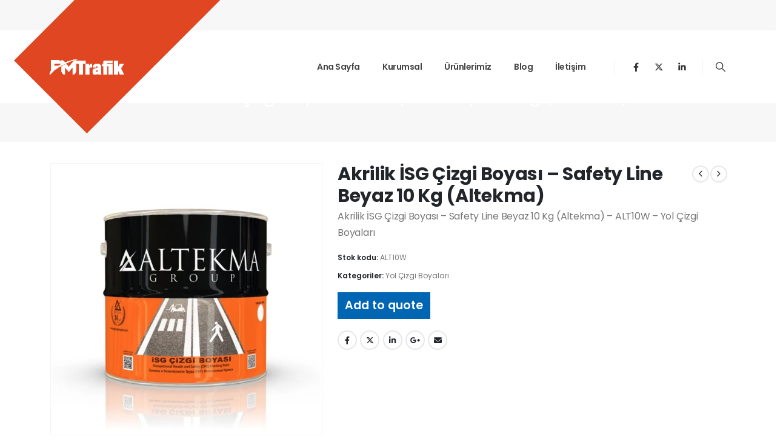

--- FILE ---
content_type: text/html; charset=UTF-8
request_url: https://www.fmtrafik.com/urun/akrilik-isg-cizgi-boyasi-safety-line-beyaz-10-kg-altekma/
body_size: 30806
content:
	<!DOCTYPE html>
	<html class=""  lang="tr" prefix="og: http://ogp.me/ns# fb: http://ogp.me/ns/fb#">
	<head>
		<meta http-equiv="X-UA-Compatible" content="IE=edge" />
		<meta http-equiv="Content-Type" content="text/html; charset=UTF-8" />
		<meta name="viewport" content="width=device-width, initial-scale=1, minimum-scale=1" />

		<link rel="profile" href="https://gmpg.org/xfn/11" />
		<link rel="pingback" href="https://www.fmtrafik.com/xmlrpc.php" />
		<title>Akrilik İSG Çizgi Boyası &#8211; Safety Line Beyaz 10 Kg (Altekma) &#8211; Fm Trafik</title>
<style>
#wpadminbar #wp-admin-bar-wccp_free_top_button .ab-icon:before {
	content: "\f160";
	color: #02CA02;
	top: 3px;
}
#wpadminbar #wp-admin-bar-wccp_free_top_button .ab-icon {
	transform: rotate(45deg);
}
</style>
<meta name='robots' content='max-image-preview:large' />
<script>window._wca = window._wca || [];</script>
<link rel='dns-prefetch' href='//stats.wp.com' />
<link rel='preconnect' href='//i0.wp.com' />
<link rel='preconnect' href='//c0.wp.com' />
<link rel="alternate" type="application/rss+xml" title="Fm Trafik &raquo; akışı" href="https://www.fmtrafik.com/feed/" />
<link rel="alternate" type="application/rss+xml" title="Fm Trafik &raquo; yorum akışı" href="https://www.fmtrafik.com/comments/feed/" />
<link rel="alternate" title="oEmbed (JSON)" type="application/json+oembed" href="https://www.fmtrafik.com/wp-json/oembed/1.0/embed?url=https%3A%2F%2Fwww.fmtrafik.com%2Furun%2Fakrilik-isg-cizgi-boyasi-safety-line-beyaz-10-kg-altekma%2F" />
<link rel="alternate" title="oEmbed (XML)" type="text/xml+oembed" href="https://www.fmtrafik.com/wp-json/oembed/1.0/embed?url=https%3A%2F%2Fwww.fmtrafik.com%2Furun%2Fakrilik-isg-cizgi-boyasi-safety-line-beyaz-10-kg-altekma%2F&#038;format=xml" />
		<link rel="shortcut icon" href="//www.fmtrafik.com/wp-content/themes/porto/images/logo/favicon.png" type="image/x-icon" />
				<link rel="apple-touch-icon" href="//www.fmtrafik.com/wp-content/themes/porto/images/logo/apple-touch-icon.png" />
				<link rel="apple-touch-icon" sizes="120x120" href="//www.fmtrafik.com/wp-content/themes/porto/images/logo/apple-touch-icon_120x120.png" />
				<link rel="apple-touch-icon" sizes="76x76" href="//www.fmtrafik.com/wp-content/themes/porto/images/logo/apple-touch-icon_76x76.png" />
				<link rel="apple-touch-icon" sizes="152x152" href="//www.fmtrafik.com/wp-content/themes/porto/images/logo/apple-touch-icon_152x152.png" />
			<meta name="twitter:card" content="summary_large_image">
	<meta property="twitter:title" content="Akrilik İSG Çizgi Boyası - Safety Line Beyaz 10 Kg (Altekma)"/>
	<meta property="og:title" content="Akrilik İSG Çizgi Boyası - Safety Line Beyaz 10 Kg (Altekma)"/>
	<meta property="og:type" content="website"/>
	<meta property="og:url" content="https://www.fmtrafik.com/urun/akrilik-isg-cizgi-boyasi-safety-line-beyaz-10-kg-altekma/"/>
	<meta property="og:site_name" content="Fm Trafik"/>
	<meta property="og:description" content="Altekma Safetyline Beyaz İsg Çizgi Boyası 10 KgİSG Çizgi soğuk boyamız tek bileşenli, akrilik MMA reçine esaslı, solvent bazlı çizgi boyasıdır. İş güvenliği kapsamında yapılacak olan uygulamalar için özel formüle edilmiştir. Fiziksel ve kimyasal dayanımı yüksektir, zemin hassasiyeti azdır. Çabuk kurur, üzerinde toz ve kir&hellip;"/>

						<meta property="og:image" content="https://i0.wp.com/www.fmtrafik.com/wp-content/uploads/2023/08/0708202364d152939911a.jpeg?fit=1000%2C1000&amp;ssl=1"/>
				<style id='wp-img-auto-sizes-contain-inline-css'>
img:is([sizes=auto i],[sizes^="auto," i]){contain-intrinsic-size:3000px 1500px}
/*# sourceURL=wp-img-auto-sizes-contain-inline-css */
</style>

<style id='wp-emoji-styles-inline-css'>

	img.wp-smiley, img.emoji {
		display: inline !important;
		border: none !important;
		box-shadow: none !important;
		height: 1em !important;
		width: 1em !important;
		margin: 0 0.07em !important;
		vertical-align: -0.1em !important;
		background: none !important;
		padding: 0 !important;
	}
/*# sourceURL=wp-emoji-styles-inline-css */
</style>
<link rel='stylesheet' id='wp-block-library-css' href='https://c0.wp.com/c/6.9/wp-includes/css/dist/block-library/style.min.css' media='all' />
<style id='global-styles-inline-css'>
:root{--wp--preset--aspect-ratio--square: 1;--wp--preset--aspect-ratio--4-3: 4/3;--wp--preset--aspect-ratio--3-4: 3/4;--wp--preset--aspect-ratio--3-2: 3/2;--wp--preset--aspect-ratio--2-3: 2/3;--wp--preset--aspect-ratio--16-9: 16/9;--wp--preset--aspect-ratio--9-16: 9/16;--wp--preset--color--black: #000000;--wp--preset--color--cyan-bluish-gray: #abb8c3;--wp--preset--color--white: #ffffff;--wp--preset--color--pale-pink: #f78da7;--wp--preset--color--vivid-red: #cf2e2e;--wp--preset--color--luminous-vivid-orange: #ff6900;--wp--preset--color--luminous-vivid-amber: #fcb900;--wp--preset--color--light-green-cyan: #7bdcb5;--wp--preset--color--vivid-green-cyan: #00d084;--wp--preset--color--pale-cyan-blue: #8ed1fc;--wp--preset--color--vivid-cyan-blue: #0693e3;--wp--preset--color--vivid-purple: #9b51e0;--wp--preset--color--primary: var(--porto-primary-color);--wp--preset--color--secondary: var(--porto-secondary-color);--wp--preset--color--tertiary: var(--porto-tertiary-color);--wp--preset--color--quaternary: var(--porto-quaternary-color);--wp--preset--color--dark: var(--porto-dark-color);--wp--preset--color--light: var(--porto-light-color);--wp--preset--color--primary-hover: var(--porto-primary-light-5);--wp--preset--gradient--vivid-cyan-blue-to-vivid-purple: linear-gradient(135deg,rgb(6,147,227) 0%,rgb(155,81,224) 100%);--wp--preset--gradient--light-green-cyan-to-vivid-green-cyan: linear-gradient(135deg,rgb(122,220,180) 0%,rgb(0,208,130) 100%);--wp--preset--gradient--luminous-vivid-amber-to-luminous-vivid-orange: linear-gradient(135deg,rgb(252,185,0) 0%,rgb(255,105,0) 100%);--wp--preset--gradient--luminous-vivid-orange-to-vivid-red: linear-gradient(135deg,rgb(255,105,0) 0%,rgb(207,46,46) 100%);--wp--preset--gradient--very-light-gray-to-cyan-bluish-gray: linear-gradient(135deg,rgb(238,238,238) 0%,rgb(169,184,195) 100%);--wp--preset--gradient--cool-to-warm-spectrum: linear-gradient(135deg,rgb(74,234,220) 0%,rgb(151,120,209) 20%,rgb(207,42,186) 40%,rgb(238,44,130) 60%,rgb(251,105,98) 80%,rgb(254,248,76) 100%);--wp--preset--gradient--blush-light-purple: linear-gradient(135deg,rgb(255,206,236) 0%,rgb(152,150,240) 100%);--wp--preset--gradient--blush-bordeaux: linear-gradient(135deg,rgb(254,205,165) 0%,rgb(254,45,45) 50%,rgb(107,0,62) 100%);--wp--preset--gradient--luminous-dusk: linear-gradient(135deg,rgb(255,203,112) 0%,rgb(199,81,192) 50%,rgb(65,88,208) 100%);--wp--preset--gradient--pale-ocean: linear-gradient(135deg,rgb(255,245,203) 0%,rgb(182,227,212) 50%,rgb(51,167,181) 100%);--wp--preset--gradient--electric-grass: linear-gradient(135deg,rgb(202,248,128) 0%,rgb(113,206,126) 100%);--wp--preset--gradient--midnight: linear-gradient(135deg,rgb(2,3,129) 0%,rgb(40,116,252) 100%);--wp--preset--font-size--small: 13px;--wp--preset--font-size--medium: 20px;--wp--preset--font-size--large: 36px;--wp--preset--font-size--x-large: 42px;--wp--preset--spacing--20: 0.44rem;--wp--preset--spacing--30: 0.67rem;--wp--preset--spacing--40: 1rem;--wp--preset--spacing--50: 1.5rem;--wp--preset--spacing--60: 2.25rem;--wp--preset--spacing--70: 3.38rem;--wp--preset--spacing--80: 5.06rem;--wp--preset--shadow--natural: 6px 6px 9px rgba(0, 0, 0, 0.2);--wp--preset--shadow--deep: 12px 12px 50px rgba(0, 0, 0, 0.4);--wp--preset--shadow--sharp: 6px 6px 0px rgba(0, 0, 0, 0.2);--wp--preset--shadow--outlined: 6px 6px 0px -3px rgb(255, 255, 255), 6px 6px rgb(0, 0, 0);--wp--preset--shadow--crisp: 6px 6px 0px rgb(0, 0, 0);}:where(.is-layout-flex){gap: 0.5em;}:where(.is-layout-grid){gap: 0.5em;}body .is-layout-flex{display: flex;}.is-layout-flex{flex-wrap: wrap;align-items: center;}.is-layout-flex > :is(*, div){margin: 0;}body .is-layout-grid{display: grid;}.is-layout-grid > :is(*, div){margin: 0;}:where(.wp-block-columns.is-layout-flex){gap: 2em;}:where(.wp-block-columns.is-layout-grid){gap: 2em;}:where(.wp-block-post-template.is-layout-flex){gap: 1.25em;}:where(.wp-block-post-template.is-layout-grid){gap: 1.25em;}.has-black-color{color: var(--wp--preset--color--black) !important;}.has-cyan-bluish-gray-color{color: var(--wp--preset--color--cyan-bluish-gray) !important;}.has-white-color{color: var(--wp--preset--color--white) !important;}.has-pale-pink-color{color: var(--wp--preset--color--pale-pink) !important;}.has-vivid-red-color{color: var(--wp--preset--color--vivid-red) !important;}.has-luminous-vivid-orange-color{color: var(--wp--preset--color--luminous-vivid-orange) !important;}.has-luminous-vivid-amber-color{color: var(--wp--preset--color--luminous-vivid-amber) !important;}.has-light-green-cyan-color{color: var(--wp--preset--color--light-green-cyan) !important;}.has-vivid-green-cyan-color{color: var(--wp--preset--color--vivid-green-cyan) !important;}.has-pale-cyan-blue-color{color: var(--wp--preset--color--pale-cyan-blue) !important;}.has-vivid-cyan-blue-color{color: var(--wp--preset--color--vivid-cyan-blue) !important;}.has-vivid-purple-color{color: var(--wp--preset--color--vivid-purple) !important;}.has-black-background-color{background-color: var(--wp--preset--color--black) !important;}.has-cyan-bluish-gray-background-color{background-color: var(--wp--preset--color--cyan-bluish-gray) !important;}.has-white-background-color{background-color: var(--wp--preset--color--white) !important;}.has-pale-pink-background-color{background-color: var(--wp--preset--color--pale-pink) !important;}.has-vivid-red-background-color{background-color: var(--wp--preset--color--vivid-red) !important;}.has-luminous-vivid-orange-background-color{background-color: var(--wp--preset--color--luminous-vivid-orange) !important;}.has-luminous-vivid-amber-background-color{background-color: var(--wp--preset--color--luminous-vivid-amber) !important;}.has-light-green-cyan-background-color{background-color: var(--wp--preset--color--light-green-cyan) !important;}.has-vivid-green-cyan-background-color{background-color: var(--wp--preset--color--vivid-green-cyan) !important;}.has-pale-cyan-blue-background-color{background-color: var(--wp--preset--color--pale-cyan-blue) !important;}.has-vivid-cyan-blue-background-color{background-color: var(--wp--preset--color--vivid-cyan-blue) !important;}.has-vivid-purple-background-color{background-color: var(--wp--preset--color--vivid-purple) !important;}.has-black-border-color{border-color: var(--wp--preset--color--black) !important;}.has-cyan-bluish-gray-border-color{border-color: var(--wp--preset--color--cyan-bluish-gray) !important;}.has-white-border-color{border-color: var(--wp--preset--color--white) !important;}.has-pale-pink-border-color{border-color: var(--wp--preset--color--pale-pink) !important;}.has-vivid-red-border-color{border-color: var(--wp--preset--color--vivid-red) !important;}.has-luminous-vivid-orange-border-color{border-color: var(--wp--preset--color--luminous-vivid-orange) !important;}.has-luminous-vivid-amber-border-color{border-color: var(--wp--preset--color--luminous-vivid-amber) !important;}.has-light-green-cyan-border-color{border-color: var(--wp--preset--color--light-green-cyan) !important;}.has-vivid-green-cyan-border-color{border-color: var(--wp--preset--color--vivid-green-cyan) !important;}.has-pale-cyan-blue-border-color{border-color: var(--wp--preset--color--pale-cyan-blue) !important;}.has-vivid-cyan-blue-border-color{border-color: var(--wp--preset--color--vivid-cyan-blue) !important;}.has-vivid-purple-border-color{border-color: var(--wp--preset--color--vivid-purple) !important;}.has-vivid-cyan-blue-to-vivid-purple-gradient-background{background: var(--wp--preset--gradient--vivid-cyan-blue-to-vivid-purple) !important;}.has-light-green-cyan-to-vivid-green-cyan-gradient-background{background: var(--wp--preset--gradient--light-green-cyan-to-vivid-green-cyan) !important;}.has-luminous-vivid-amber-to-luminous-vivid-orange-gradient-background{background: var(--wp--preset--gradient--luminous-vivid-amber-to-luminous-vivid-orange) !important;}.has-luminous-vivid-orange-to-vivid-red-gradient-background{background: var(--wp--preset--gradient--luminous-vivid-orange-to-vivid-red) !important;}.has-very-light-gray-to-cyan-bluish-gray-gradient-background{background: var(--wp--preset--gradient--very-light-gray-to-cyan-bluish-gray) !important;}.has-cool-to-warm-spectrum-gradient-background{background: var(--wp--preset--gradient--cool-to-warm-spectrum) !important;}.has-blush-light-purple-gradient-background{background: var(--wp--preset--gradient--blush-light-purple) !important;}.has-blush-bordeaux-gradient-background{background: var(--wp--preset--gradient--blush-bordeaux) !important;}.has-luminous-dusk-gradient-background{background: var(--wp--preset--gradient--luminous-dusk) !important;}.has-pale-ocean-gradient-background{background: var(--wp--preset--gradient--pale-ocean) !important;}.has-electric-grass-gradient-background{background: var(--wp--preset--gradient--electric-grass) !important;}.has-midnight-gradient-background{background: var(--wp--preset--gradient--midnight) !important;}.has-small-font-size{font-size: var(--wp--preset--font-size--small) !important;}.has-medium-font-size{font-size: var(--wp--preset--font-size--medium) !important;}.has-large-font-size{font-size: var(--wp--preset--font-size--large) !important;}.has-x-large-font-size{font-size: var(--wp--preset--font-size--x-large) !important;}
/*# sourceURL=global-styles-inline-css */
</style>

<style id='classic-theme-styles-inline-css'>
/*! This file is auto-generated */
.wp-block-button__link{color:#fff;background-color:#32373c;border-radius:9999px;box-shadow:none;text-decoration:none;padding:calc(.667em + 2px) calc(1.333em + 2px);font-size:1.125em}.wp-block-file__button{background:#32373c;color:#fff;text-decoration:none}
/*# sourceURL=/wp-includes/css/classic-themes.min.css */
</style>
<link rel='stylesheet' id='contact-form-7-css' href='https://www.fmtrafik.com/wp-content/plugins/contact-form-7/includes/css/styles.css?ver=6.1.4' media='all' />
<link rel='stylesheet' id='sr7css-css' href='//www.fmtrafik.com/wp-content/plugins/revslider/public/css/sr7.css?ver=6.7.39' media='all' />
<link rel='stylesheet' id='photoswipe-css' href='https://c0.wp.com/p/woocommerce/10.4.3/assets/css/photoswipe/photoswipe.min.css' media='all' />
<link rel='stylesheet' id='photoswipe-default-skin-css' href='https://c0.wp.com/p/woocommerce/10.4.3/assets/css/photoswipe/default-skin/default-skin.min.css' media='all' />
<style id='woocommerce-inline-inline-css'>
.woocommerce form .form-row .required { visibility: visible; }
/*# sourceURL=woocommerce-inline-inline-css */
</style>
<link rel='stylesheet' id='yith_ywraq_frontend-css' href='https://www.fmtrafik.com/wp-content/plugins/yith-woocommerce-request-a-quote/assets/css/frontend.css?ver=2.46.1' media='all' />
<style id='yith_ywraq_frontend-inline-css'>
.woocommerce .add-request-quote-button.button, .woocommerce .add-request-quote-button-addons.button, .yith-wceop-ywraq-button-wrapper .add-request-quote-button.button, .yith-wceop-ywraq-button-wrapper .add-request-quote-button-addons.button{
    background-color: #0066b4!important;
    color: #ffffff!important;
}
.woocommerce .add-request-quote-button.button:hover,  .woocommerce .add-request-quote-button-addons.button:hover,.yith-wceop-ywraq-button-wrapper .add-request-quote-button.button:hover,  .yith-wceop-ywraq-button-wrapper .add-request-quote-button-addons.button:hover{
    background-color: #044a80!important;
    color: #ffffff!important;
}


/*# sourceURL=yith_ywraq_frontend-inline-css */
</style>
<link rel='stylesheet' id='porto-fs-progress-bar-css' href='https://www.fmtrafik.com/wp-content/themes/porto/inc/lib/woocommerce-shipping-progress-bar/shipping-progress-bar.css?ver=7.7.2' media='all' />
<link rel='stylesheet' id='porto-css-vars-css' href='https://www.fmtrafik.com/wp-content/uploads/porto_styles/theme_css_vars.css?ver=7.7.2' media='all' />
<link rel='stylesheet' id='js_composer_front-css' href='https://www.fmtrafik.com/wp-content/plugins/js_composer/assets/css/js_composer.min.css?ver=8.7.2' media='all' />
<link rel='stylesheet' id='bootstrap-css' href='https://www.fmtrafik.com/wp-content/uploads/porto_styles/bootstrap.css?ver=7.7.2' media='all' />
<link rel='stylesheet' id='porto-plugins-css' href='https://www.fmtrafik.com/wp-content/themes/porto/css/plugins.css?ver=7.7.2' media='all' />
<link rel='stylesheet' id='porto-theme-css' href='https://www.fmtrafik.com/wp-content/themes/porto/css/theme.css?ver=7.7.2' media='all' />
<link rel='stylesheet' id='porto-logo-overlay-css' href='https://www.fmtrafik.com/wp-content/themes/porto/css/part/logo-overlay.css?ver=7.7.2' media='all' />
<link rel='stylesheet' id='porto-animate-css' href='https://www.fmtrafik.com/wp-content/themes/porto/css/part/animate.css?ver=7.7.2' media='all' />
<link rel='stylesheet' id='porto-widget-text-css' href='https://www.fmtrafik.com/wp-content/themes/porto/css/part/widget-text.css?ver=7.7.2' media='all' />
<link rel='stylesheet' id='porto-blog-legacy-css' href='https://www.fmtrafik.com/wp-content/themes/porto/css/part/blog-legacy.css?ver=7.7.2' media='all' />
<link rel='stylesheet' id='porto-header-shop-css' href='https://www.fmtrafik.com/wp-content/themes/porto/css/part/header-shop.css?ver=7.7.2' media='all' />
<link rel='stylesheet' id='porto-header-legacy-css' href='https://www.fmtrafik.com/wp-content/themes/porto/css/part/header-legacy.css?ver=7.7.2' media='all' />
<link rel='stylesheet' id='porto-footer-legacy-css' href='https://www.fmtrafik.com/wp-content/themes/porto/css/part/footer-legacy.css?ver=7.7.2' media='all' />
<link rel='stylesheet' id='porto-nav-panel-css' href='https://www.fmtrafik.com/wp-content/themes/porto/css/part/nav-panel.css?ver=7.7.2' media='all' />
<link rel='stylesheet' id='porto-revslider-css' href='https://www.fmtrafik.com/wp-content/themes/porto/css/part/revslider.css?ver=7.7.2' media='all' />
<link rel='stylesheet' id='porto-media-mobile-sidebar-css' href='https://www.fmtrafik.com/wp-content/themes/porto/css/part/media-mobile-sidebar.css?ver=7.7.2' media='(max-width:991px)' />
<link rel='stylesheet' id='porto-theme-portfolio-css' href='https://www.fmtrafik.com/wp-content/themes/porto/css/theme_portfolio.css?ver=7.7.2' media='all' />
<link rel='stylesheet' id='porto-theme-member-css' href='https://www.fmtrafik.com/wp-content/themes/porto/css/theme_member.css?ver=7.7.2' media='all' />
<link rel='stylesheet' id='porto-shortcodes-css' href='https://www.fmtrafik.com/wp-content/uploads/porto_styles/shortcodes.css?ver=7.7.2' media='all' />
<link rel='stylesheet' id='porto-theme-shop-css' href='https://www.fmtrafik.com/wp-content/themes/porto/css/theme_shop.css?ver=7.7.2' media='all' />
<link rel='stylesheet' id='porto-only-product-css' href='https://www.fmtrafik.com/wp-content/themes/porto/css/part/only-product.css?ver=7.7.2' media='all' />
<link rel='stylesheet' id='porto-shop-legacy-css' href='https://www.fmtrafik.com/wp-content/themes/porto/css/part/shop-legacy.css?ver=7.7.2' media='all' />
<link rel='stylesheet' id='porto-shop-sidebar-base-css' href='https://www.fmtrafik.com/wp-content/themes/porto/css/part/shop-sidebar-base.css?ver=7.7.2' media='all' />
<link rel='stylesheet' id='porto-theme-wpb-css' href='https://www.fmtrafik.com/wp-content/themes/porto/css/theme_wpb.css?ver=7.7.2' media='all' />
<link rel='stylesheet' id='porto-dynamic-style-css' href='https://www.fmtrafik.com/wp-content/uploads/porto_styles/dynamic_style.css?ver=7.7.2' media='all' />
<link rel='stylesheet' id='porto-type-builder-css' href='https://www.fmtrafik.com/wp-content/plugins/porto-functionality/builders/assets/type-builder.css?ver=3.7.2' media='all' />
<link rel='stylesheet' id='porto-account-login-style-css' href='https://www.fmtrafik.com/wp-content/themes/porto/css/theme/shop/login-style/account-login.css?ver=7.7.2' media='all' />
<link rel='stylesheet' id='porto-theme-woopage-css' href='https://www.fmtrafik.com/wp-content/themes/porto/css/theme/shop/other/woopage.css?ver=7.7.2' media='all' />
<link rel='stylesheet' id='porto-style-css' href='https://www.fmtrafik.com/wp-content/themes/porto/style.css?ver=7.7.2' media='all' />
<style id='porto-style-inline-css'>
.side-header-narrow-bar-logo{max-width:123px}#header,.sticky-header .header-main.sticky{border-top:3px solid #ededed}@media (min-width:992px){}.page-top .page-title-wrap{line-height:0}.product-images .img-thumbnail .inner,.product-images .img-thumbnail .inner img{-webkit-transform:none;transform:none}.sticky-product{position:fixed;top:0;left:0;width:100%;z-index:1001;background-color:#fff;box-shadow:0 3px 5px rgba(0,0,0,0.08);padding:15px 0}.sticky-product.pos-bottom{top:auto;bottom:var(--porto-icon-menus-mobile,0);box-shadow:0 -3px 5px rgba(0,0,0,0.08)}.sticky-product .container{display:-ms-flexbox;display:flex;-ms-flex-align:center;align-items:center;-ms-flex-wrap:wrap;flex-wrap:wrap}.sticky-product .sticky-image{max-width:60px;margin-right:15px}.sticky-product .add-to-cart{-ms-flex:1;flex:1;text-align:right;margin-top:5px}.sticky-product .product-name{font-size:16px;font-weight:600;line-height:inherit;margin-bottom:0}.sticky-product .sticky-detail{line-height:1.5;display:-ms-flexbox;display:flex}.sticky-product .star-rating{margin:5px 15px;font-size:1em}.sticky-product .availability{padding-top:2px}.sticky-product .sticky-detail .price{font-family:Poppins,Poppins,sans-serif;font-weight:400;margin-bottom:0;font-size:1.3em;line-height:1.5}.sticky-product.pos-top:not(.hide){top:0;opacity:1;visibility:visible;transform:translate3d( 0,0,0 )}.sticky-product.pos-top.scroll-down{opacity:0 !important;visibility:hidden;transform:translate3d( 0,-100%,0 )}.sticky-product.sticky-ready{transition:left .3s,visibility 0.3s,opacity 0.3s,transform 0.3s,top 0.3s ease}.sticky-product .quantity.extra-type{display:none}@media (min-width:992px){body.single-product .sticky-product .container{padding-left:calc(var(--porto-grid-gutter-width) / 2);padding-right:calc(var(--porto-grid-gutter-width) / 2)}}.sticky-product .container{padding-left:var(--porto-fluid-spacing);padding-right:var(--porto-fluid-spacing)}@media (max-width:768px){.sticky-product .sticky-image,.sticky-product .sticky-detail,.sticky-product{display:none}.sticky-product.show-mobile{display:block;padding-top:10px;padding-bottom:10px}.sticky-product.show-mobile .add-to-cart{margin-top:0}.sticky-product.show-mobile .single_add_to_cart_button{margin:0;width:100%}}#header .share-links a{font-size:14.4px;width:33px;height:33px;box-shadow:none}#header .share-links a:not(:hover){background-color:rgba(0,0,0,0)}#header .search-popup .searchform{left:auto;right:-1.5rem}.owl-carousel.nav-style-3 .owl-nav [class*="owl-"]{transform:rotate(45deg)}.owl-carousel.nav-style-3 .owl-nav [class*="owl-"]:before{display:inline-block;transform:rotate(-45deg);transform-origin:60% 50%}.nav-style-3.nav-sm .owl-nav [class*="owl-"]{line-height:22px}.progress-bar{background-color:var(--porto-primary-color) !important}.porto-sicon-read{font-size:.875rem;font-weight:500;display:flex;align-items:center;width:fit-content;text-decoration:none !important;margin-top:7px}.porto-sicon-read span{display:none}.porto-sicon-read:after,.post .btn-readmore:after{content:"\e704";font-family:'Porto';font-size:2.4em;margin-left:8px;transition:margin-left .2s linear}.porto-sicon-read:hover:after,.post .btn-readmore:hover:after{margin-left:14px}.company-sidebar .sidebar-menu li a:before{content:'\f054';position:absolute;left:1px;top:50%;font-family:'Font Awesome 6 Free';font-weight:900;font-size:13px;line-height:1;margin-top:-5px}@media (min-width:1600px){.section-custom-construction-2:after{background:var(--porto-primary-color) none repeat scroll 0 0;bottom:-133px;content:"";display:block;height:200px;left:53px;position:absolute;transform:rotate(48deg);width:200px}}
/*# sourceURL=porto-style-inline-css */
</style>
<link rel='stylesheet' id='porto-360-gallery-css' href='https://www.fmtrafik.com/wp-content/themes/porto/inc/lib/threesixty/threesixty.css?ver=7.7.2' media='all' />
<script data-jetpack-boost="ignore" src="//www.fmtrafik.com/wp-content/plugins/revslider/public/js/libs/tptools.js?ver=6.7.39" id="tp-tools-js" async data-wp-strategy="async"></script>
<script data-jetpack-boost="ignore" src="//www.fmtrafik.com/wp-content/plugins/revslider/public/js/sr7.js?ver=6.7.39" id="sr7-js" async data-wp-strategy="async"></script>
<script src="https://c0.wp.com/c/6.9/wp-includes/js/jquery/jquery.min.js" id="jquery-core-js"></script>
<script src="https://c0.wp.com/c/6.9/wp-includes/js/jquery/jquery-migrate.min.js" id="jquery-migrate-js"></script>
<script src="https://c0.wp.com/p/woocommerce/10.4.3/assets/js/jquery-blockui/jquery.blockUI.min.js" id="wc-jquery-blockui-js" data-wp-strategy="defer"></script>
<script id="wc-add-to-cart-js-extra">
var wc_add_to_cart_params = {"ajax_url":"/wp-admin/admin-ajax.php","wc_ajax_url":"/?wc-ajax=%%endpoint%%","i18n_view_cart":"Sepetim","cart_url":"https://www.fmtrafik.com/sepet/","is_cart":"","cart_redirect_after_add":"no"};
//# sourceURL=wc-add-to-cart-js-extra
</script>
<script src="https://c0.wp.com/p/woocommerce/10.4.3/assets/js/frontend/add-to-cart.min.js" id="wc-add-to-cart-js" data-wp-strategy="defer"></script>
<script src="https://c0.wp.com/p/woocommerce/10.4.3/assets/js/photoswipe/photoswipe.min.js" id="wc-photoswipe-js" defer data-wp-strategy="defer"></script>
<script src="https://c0.wp.com/p/woocommerce/10.4.3/assets/js/photoswipe/photoswipe-ui-default.min.js" id="wc-photoswipe-ui-default-js" defer data-wp-strategy="defer"></script>
<script id="wc-single-product-js-extra">
var wc_single_product_params = {"i18n_required_rating_text":"L\u00fctfen bir oy belirleyin","i18n_rating_options":["1/5 y\u0131ld\u0131z","2/5 y\u0131ld\u0131z","3/5 y\u0131ld\u0131z","4/5 y\u0131ld\u0131z","5/5 y\u0131ld\u0131z"],"i18n_product_gallery_trigger_text":"Tam ekran g\u00f6rsel galerisini g\u00f6r\u00fcnt\u00fcleyin","review_rating_required":"yes","flexslider":{"rtl":false,"animation":"slide","smoothHeight":true,"directionNav":false,"controlNav":"thumbnails","slideshow":false,"animationSpeed":500,"animationLoop":false,"allowOneSlide":false},"zoom_enabled":"","zoom_options":[],"photoswipe_enabled":"1","photoswipe_options":{"shareEl":false,"closeOnScroll":false,"history":false,"hideAnimationDuration":0,"showAnimationDuration":0},"flexslider_enabled":""};
//# sourceURL=wc-single-product-js-extra
</script>
<script src="https://c0.wp.com/p/woocommerce/10.4.3/assets/js/frontend/single-product.min.js" id="wc-single-product-js" defer data-wp-strategy="defer"></script>
<script src="https://c0.wp.com/p/woocommerce/10.4.3/assets/js/js-cookie/js.cookie.min.js" id="wc-js-cookie-js" defer data-wp-strategy="defer"></script>
<script id="woocommerce-js-extra">
var woocommerce_params = {"ajax_url":"/wp-admin/admin-ajax.php","wc_ajax_url":"/?wc-ajax=%%endpoint%%","i18n_password_show":"\u015eifreyi g\u00f6ster","i18n_password_hide":"\u015eifreyi gizle"};
//# sourceURL=woocommerce-js-extra
</script>
<script src="https://c0.wp.com/p/woocommerce/10.4.3/assets/js/frontend/woocommerce.min.js" id="woocommerce-js" defer data-wp-strategy="defer"></script>
<script src="https://www.fmtrafik.com/wp-content/plugins/js_composer/assets/js/vendors/woocommerce-add-to-cart.js?ver=8.7.2" id="vc_woocommerce-add-to-cart-js-js"></script>
<script src="https://stats.wp.com/s-202604.js" id="woocommerce-analytics-js" defer data-wp-strategy="defer"></script>
<script id="wc-cart-fragments-js-extra">
var wc_cart_fragments_params = {"ajax_url":"/wp-admin/admin-ajax.php","wc_ajax_url":"/?wc-ajax=%%endpoint%%","cart_hash_key":"wc_cart_hash_87d920d4ec60426451aae6290164fced","fragment_name":"wc_fragments_87d920d4ec60426451aae6290164fced","request_timeout":"15000"};
//# sourceURL=wc-cart-fragments-js-extra
</script>
<script src="https://c0.wp.com/p/woocommerce/10.4.3/assets/js/frontend/cart-fragments.min.js" id="wc-cart-fragments-js" defer data-wp-strategy="defer"></script>
<script></script><link rel="https://api.w.org/" href="https://www.fmtrafik.com/wp-json/" /><link rel="alternate" title="JSON" type="application/json" href="https://www.fmtrafik.com/wp-json/wp/v2/product/17614" /><link rel="EditURI" type="application/rsd+xml" title="RSD" href="https://www.fmtrafik.com/xmlrpc.php?rsd" />
<meta name="generator" content="WordPress 6.9" />
<meta name="generator" content="WooCommerce 10.4.3" />
<link rel="canonical" href="https://www.fmtrafik.com/urun/akrilik-isg-cizgi-boyasi-safety-line-beyaz-10-kg-altekma/" />
<link rel='shortlink' href='https://www.fmtrafik.com/?p=17614' />
<script id="wpcp_disable_selection" type="text/javascript">
var image_save_msg='You are not allowed to save images!';
	var no_menu_msg='Context Menu disabled!';
	var smessage = "Content is protected !!";

function disableEnterKey(e)
{
	var elemtype = e.target.tagName;
	
	elemtype = elemtype.toUpperCase();
	
	if (elemtype == "TEXT" || elemtype == "TEXTAREA" || elemtype == "INPUT" || elemtype == "PASSWORD" || elemtype == "SELECT" || elemtype == "OPTION" || elemtype == "EMBED")
	{
		elemtype = 'TEXT';
	}
	
	if (e.ctrlKey){
     var key;
     if(window.event)
          key = window.event.keyCode;     //IE
     else
          key = e.which;     //firefox (97)
    //if (key != 17) alert(key);
     if (elemtype!= 'TEXT' && (key == 97 || key == 65 || key == 67 || key == 99 || key == 88 || key == 120 || key == 26 || key == 85  || key == 86 || key == 83 || key == 43 || key == 73))
     {
		if(wccp_free_iscontenteditable(e)) return true;
		show_wpcp_message('You are not allowed to copy content or view source');
		return false;
     }else
     	return true;
     }
}


/*For contenteditable tags*/
function wccp_free_iscontenteditable(e)
{
	var e = e || window.event; // also there is no e.target property in IE. instead IE uses window.event.srcElement
  	
	var target = e.target || e.srcElement;

	var elemtype = e.target.nodeName;
	
	elemtype = elemtype.toUpperCase();
	
	var iscontenteditable = "false";
		
	if(typeof target.getAttribute!="undefined" ) iscontenteditable = target.getAttribute("contenteditable"); // Return true or false as string
	
	var iscontenteditable2 = false;
	
	if(typeof target.isContentEditable!="undefined" ) iscontenteditable2 = target.isContentEditable; // Return true or false as boolean

	if(target.parentElement.isContentEditable) iscontenteditable2 = true;
	
	if (iscontenteditable == "true" || iscontenteditable2 == true)
	{
		if(typeof target.style!="undefined" ) target.style.cursor = "text";
		
		return true;
	}
}

////////////////////////////////////
function disable_copy(e)
{	
	var e = e || window.event; // also there is no e.target property in IE. instead IE uses window.event.srcElement
	
	var elemtype = e.target.tagName;
	
	elemtype = elemtype.toUpperCase();
	
	if (elemtype == "TEXT" || elemtype == "TEXTAREA" || elemtype == "INPUT" || elemtype == "PASSWORD" || elemtype == "SELECT" || elemtype == "OPTION" || elemtype == "EMBED")
	{
		elemtype = 'TEXT';
	}
	
	if(wccp_free_iscontenteditable(e)) return true;
	
	var isSafari = /Safari/.test(navigator.userAgent) && /Apple Computer/.test(navigator.vendor);
	
	var checker_IMG = '';
	if (elemtype == "IMG" && checker_IMG == 'checked' && e.detail >= 2) {show_wpcp_message(alertMsg_IMG);return false;}
	if (elemtype != "TEXT")
	{
		if (smessage !== "" && e.detail == 2)
			show_wpcp_message(smessage);
		
		if (isSafari)
			return true;
		else
			return false;
	}	
}

//////////////////////////////////////////
function disable_copy_ie()
{
	var e = e || window.event;
	var elemtype = window.event.srcElement.nodeName;
	elemtype = elemtype.toUpperCase();
	if(wccp_free_iscontenteditable(e)) return true;
	if (elemtype == "IMG") {show_wpcp_message(alertMsg_IMG);return false;}
	if (elemtype != "TEXT" && elemtype != "TEXTAREA" && elemtype != "INPUT" && elemtype != "PASSWORD" && elemtype != "SELECT" && elemtype != "OPTION" && elemtype != "EMBED")
	{
		return false;
	}
}	
function reEnable()
{
	return true;
}
document.onkeydown = disableEnterKey;
document.onselectstart = disable_copy_ie;
if(navigator.userAgent.indexOf('MSIE')==-1)
{
	document.onmousedown = disable_copy;
	document.onclick = reEnable;
}
function disableSelection(target)
{
    //For IE This code will work
    if (typeof target.onselectstart!="undefined")
    target.onselectstart = disable_copy_ie;
    
    //For Firefox This code will work
    else if (typeof target.style.MozUserSelect!="undefined")
    {target.style.MozUserSelect="none";}
    
    //All other  (ie: Opera) This code will work
    else
    target.onmousedown=function(){return false}
    target.style.cursor = "default";
}
//Calling the JS function directly just after body load
window.onload = function(){disableSelection(document.body);};

//////////////////special for safari Start////////////////
var onlongtouch;
var timer;
var touchduration = 1000; //length of time we want the user to touch before we do something

var elemtype = "";
function touchstart(e) {
	var e = e || window.event;
  // also there is no e.target property in IE.
  // instead IE uses window.event.srcElement
  	var target = e.target || e.srcElement;
	
	elemtype = window.event.srcElement.nodeName;
	
	elemtype = elemtype.toUpperCase();
	
	if(!wccp_pro_is_passive()) e.preventDefault();
	if (!timer) {
		timer = setTimeout(onlongtouch, touchduration);
	}
}

function touchend() {
    //stops short touches from firing the event
    if (timer) {
        clearTimeout(timer);
        timer = null;
    }
	onlongtouch();
}

onlongtouch = function(e) { //this will clear the current selection if anything selected
	
	if (elemtype != "TEXT" && elemtype != "TEXTAREA" && elemtype != "INPUT" && elemtype != "PASSWORD" && elemtype != "SELECT" && elemtype != "EMBED" && elemtype != "OPTION")	
	{
		if (window.getSelection) {
			if (window.getSelection().empty) {  // Chrome
			window.getSelection().empty();
			} else if (window.getSelection().removeAllRanges) {  // Firefox
			window.getSelection().removeAllRanges();
			}
		} else if (document.selection) {  // IE?
			document.selection.empty();
		}
		return false;
	}
};

document.addEventListener("DOMContentLoaded", function(event) { 
    window.addEventListener("touchstart", touchstart, false);
    window.addEventListener("touchend", touchend, false);
});

function wccp_pro_is_passive() {

  var cold = false,
  hike = function() {};

  try {
	  const object1 = {};
  var aid = Object.defineProperty(object1, 'passive', {
  get() {cold = true}
  });
  window.addEventListener('test', hike, aid);
  window.removeEventListener('test', hike, aid);
  } catch (e) {}

  return cold;
}
/*special for safari End*/
</script>
<script id="wpcp_disable_Right_Click" type="text/javascript">
document.ondragstart = function() { return false;}
	function nocontext(e) {
	   return false;
	}
	document.oncontextmenu = nocontext;
</script>
<style>
.unselectable
{
-moz-user-select:none;
-webkit-user-select:none;
cursor: default;
}
html
{
-webkit-touch-callout: none;
-webkit-user-select: none;
-khtml-user-select: none;
-moz-user-select: none;
-ms-user-select: none;
user-select: none;
-webkit-tap-highlight-color: rgba(0,0,0,0);
}
</style>
<script id="wpcp_css_disable_selection" type="text/javascript">
var e = document.getElementsByTagName('body')[0];
if(e)
{
	e.setAttribute('unselectable',"on");
}
</script>
	<style>img#wpstats{display:none}</style>
				<script type="text/javascript" id="webfont-queue">
		WebFontConfig = {
			google: { families: [ 'Poppins:300,400,500,600,700,800','Playfair+Display:400,700' ] }
		};
		(function(d) {
			var wf = d.createElement('script'), s = d.scripts[d.scripts.length - 1];
			wf.src = 'https://www.fmtrafik.com/wp-content/themes/porto/js/libs/webfont.js';
			wf.async = true;
			s.parentNode.insertBefore(wf, s);
		})(document);</script>
			<noscript><style>.woocommerce-product-gallery{ opacity: 1 !important; }</style></noscript>
	<style>.recentcomments a{display:inline !important;padding:0 !important;margin:0 !important;}</style><meta name="generator" content="Powered by WPBakery Page Builder - drag and drop page builder for WordPress."/>
<link rel="preconnect" href="https://fonts.googleapis.com">
<link rel="preconnect" href="https://fonts.gstatic.com/" crossorigin>
<meta name="generator" content="Powered by Slider Revolution 6.7.39 - responsive, Mobile-Friendly Slider Plugin for WordPress with comfortable drag and drop interface." />

<!-- Jetpack Open Graph Tags -->
<meta property="og:type" content="article" />
<meta property="og:title" content="Akrilik İSG Çizgi Boyası &#8211; Safety Line Beyaz 10 Kg (Altekma)" />
<meta property="og:url" content="https://www.fmtrafik.com/urun/akrilik-isg-cizgi-boyasi-safety-line-beyaz-10-kg-altekma/" />
<meta property="og:description" content="Akrilik İSG Çizgi Boyası &#8211; Safety Line Beyaz 10 Kg (Altekma) &#8211; ALT10W &#8211; Yol Çizgi Boyaları" />
<meta property="article:published_time" content="2025-09-20T21:05:07+00:00" />
<meta property="article:modified_time" content="2026-01-13T16:39:05+00:00" />
<meta property="og:site_name" content="Fm Trafik" />
<meta property="og:image" content="https://i0.wp.com/www.fmtrafik.com/wp-content/uploads/2023/08/0708202364d152939911a.jpeg?fit=1000%2C1000&#038;ssl=1" />
<meta property="og:image:width" content="1000" />
<meta property="og:image:height" content="1000" />
<meta property="og:image:alt" content="" />
<meta property="og:locale" content="tr_TR" />
<meta name="twitter:text:title" content="Akrilik İSG Çizgi Boyası &#8211; Safety Line Beyaz 10 Kg (Altekma)" />
<meta name="twitter:image" content="https://i0.wp.com/www.fmtrafik.com/wp-content/uploads/2023/08/0708202364d152939911a.jpeg?fit=1000%2C1000&#038;ssl=1&#038;w=640" />
<meta name="twitter:card" content="summary_large_image" />

<!-- End Jetpack Open Graph Tags -->
<link rel="icon" href="https://i0.wp.com/www.fmtrafik.com/wp-content/uploads/2023/01/cropped-fmtrafik262x96png.png?resize=32%2C32&#038;ssl=1" sizes="32x32" />
<link rel="icon" href="https://i0.wp.com/www.fmtrafik.com/wp-content/uploads/2023/01/cropped-fmtrafik262x96png.png?fit=192%2C192&#038;ssl=1" sizes="192x192" />
<link rel="apple-touch-icon" href="https://i0.wp.com/www.fmtrafik.com/wp-content/uploads/2023/01/cropped-fmtrafik262x96png.png?fit=180%2C180&#038;ssl=1" />
<meta name="msapplication-TileImage" content="https://i0.wp.com/www.fmtrafik.com/wp-content/uploads/2023/01/cropped-fmtrafik262x96png.png?fit=270%2C270&#038;ssl=1" />
<script data-jetpack-boost="ignore">
	window._tpt			??= {};
	window.SR7			??= {};
	_tpt.R				??= {};
	_tpt.R.fonts		??= {};
	_tpt.R.fonts.customFonts??= {};
	SR7.devMode			=  false;
	SR7.F 				??= {};
	SR7.G				??= {};
	SR7.LIB				??= {};
	SR7.E				??= {};
	SR7.E.gAddons		??= {};
	SR7.E.php 			??= {};
	SR7.E.nonce			= '71855e9deb';
	SR7.E.ajaxurl		= 'https://www.fmtrafik.com/wp-admin/admin-ajax.php';
	SR7.E.resturl		= 'https://www.fmtrafik.com/wp-json/';
	SR7.E.slug_path		= 'revslider/revslider.php';
	SR7.E.slug			= 'revslider';
	SR7.E.plugin_url	= 'https://www.fmtrafik.com/wp-content/plugins/revslider/';
	SR7.E.wp_plugin_url = 'https://www.fmtrafik.com/wp-content/plugins/';
	SR7.E.revision		= '6.7.39';
	SR7.E.fontBaseUrl	= '';
	SR7.G.breakPoints 	= [1240,1024,778,480];
	SR7.G.fSUVW 		= false;
	SR7.E.modules 		= ['module','page','slide','layer','draw','animate','srtools','canvas','defaults','carousel','navigation','media','modifiers','migration'];
	SR7.E.libs 			= ['WEBGL'];
	SR7.E.css 			= ['csslp','cssbtns','cssfilters','cssnav','cssmedia'];
	SR7.E.resources		= {};
	SR7.E.ytnc			= false;
	SR7.JSON			??= {};
/*! Slider Revolution 7.0 - Page Processor */
!function(){"use strict";window.SR7??={},window._tpt??={},SR7.version="Slider Revolution 6.7.16",_tpt.getMobileZoom=()=>_tpt.is_mobile?document.documentElement.clientWidth/window.innerWidth:1,_tpt.getWinDim=function(t){_tpt.screenHeightWithUrlBar??=window.innerHeight;let e=SR7.F?.modal?.visible&&SR7.M[SR7.F.module.getIdByAlias(SR7.F.modal.requested)];_tpt.scrollBar=window.innerWidth!==document.documentElement.clientWidth||e&&window.innerWidth!==e.c.module.clientWidth,_tpt.winW=_tpt.getMobileZoom()*window.innerWidth-(_tpt.scrollBar||"prepare"==t?_tpt.scrollBarW??_tpt.mesureScrollBar():0),_tpt.winH=_tpt.getMobileZoom()*window.innerHeight,_tpt.winWAll=document.documentElement.clientWidth},_tpt.getResponsiveLevel=function(t,e){return SR7.G.fSUVW?_tpt.closestGE(t,window.innerWidth):_tpt.closestGE(t,_tpt.winWAll)},_tpt.mesureScrollBar=function(){let t=document.createElement("div");return t.className="RSscrollbar-measure",t.style.width="100px",t.style.height="100px",t.style.overflow="scroll",t.style.position="absolute",t.style.top="-9999px",document.body.appendChild(t),_tpt.scrollBarW=t.offsetWidth-t.clientWidth,document.body.removeChild(t),_tpt.scrollBarW},_tpt.loadCSS=async function(t,e,s){return s?_tpt.R.fonts.required[e].status=1:(_tpt.R[e]??={},_tpt.R[e].status=1),new Promise(((i,n)=>{if(_tpt.isStylesheetLoaded(t))s?_tpt.R.fonts.required[e].status=2:_tpt.R[e].status=2,i();else{const o=document.createElement("link");o.rel="stylesheet";let l="text",r="css";o["type"]=l+"/"+r,o.href=t,o.onload=()=>{s?_tpt.R.fonts.required[e].status=2:_tpt.R[e].status=2,i()},o.onerror=()=>{s?_tpt.R.fonts.required[e].status=3:_tpt.R[e].status=3,n(new Error(`Failed to load CSS: ${t}`))},document.head.appendChild(o)}}))},_tpt.addContainer=function(t){const{tag:e="div",id:s,class:i,datas:n,textContent:o,iHTML:l}=t,r=document.createElement(e);if(s&&""!==s&&(r.id=s),i&&""!==i&&(r.className=i),n)for(const[t,e]of Object.entries(n))"style"==t?r.style.cssText=e:r.setAttribute(`data-${t}`,e);return o&&(r.textContent=o),l&&(r.innerHTML=l),r},_tpt.collector=function(){return{fragment:new DocumentFragment,add(t){var e=_tpt.addContainer(t);return this.fragment.appendChild(e),e},append(t){t.appendChild(this.fragment)}}},_tpt.isStylesheetLoaded=function(t){let e=t.split("?")[0];return Array.from(document.querySelectorAll('link[rel="stylesheet"], link[rel="preload"]')).some((t=>t.href.split("?")[0]===e))},_tpt.preloader={requests:new Map,preloaderTemplates:new Map,show:function(t,e){if(!e||!t)return;const{type:s,color:i}=e;if(s<0||"off"==s)return;const n=`preloader_${s}`;let o=this.preloaderTemplates.get(n);o||(o=this.build(s,i),this.preloaderTemplates.set(n,o)),this.requests.has(t)||this.requests.set(t,{count:0});const l=this.requests.get(t);clearTimeout(l.timer),l.count++,1===l.count&&(l.timer=setTimeout((()=>{l.preloaderClone=o.cloneNode(!0),l.anim&&l.anim.kill(),void 0!==_tpt.gsap?l.anim=_tpt.gsap.fromTo(l.preloaderClone,1,{opacity:0},{opacity:1}):l.preloaderClone.classList.add("sr7-fade-in"),t.appendChild(l.preloaderClone)}),150))},hide:function(t){if(!this.requests.has(t))return;const e=this.requests.get(t);e.count--,e.count<0&&(e.count=0),e.anim&&e.anim.kill(),0===e.count&&(clearTimeout(e.timer),e.preloaderClone&&(e.preloaderClone.classList.remove("sr7-fade-in"),e.anim=_tpt.gsap.to(e.preloaderClone,.3,{opacity:0,onComplete:function(){e.preloaderClone.remove()}})))},state:function(t){if(!this.requests.has(t))return!1;return this.requests.get(t).count>0},build:(t,e="#ffffff",s="")=>{if(t<0||"off"===t)return null;const i=parseInt(t);if(t="prlt"+i,isNaN(i))return null;if(_tpt.loadCSS(SR7.E.plugin_url+"public/css/preloaders/t"+i+".css","preloader_"+t),isNaN(i)||i<6){const n=`background-color:${e}`,o=1===i||2==i?n:"",l=3===i||4==i?n:"",r=_tpt.collector();["dot1","dot2","bounce1","bounce2","bounce3"].forEach((t=>r.add({tag:"div",class:t,datas:{style:l}})));const d=_tpt.addContainer({tag:"sr7-prl",class:`${t} ${s}`,datas:{style:o}});return r.append(d),d}{let n={};if(7===i){let t;e.startsWith("#")?(t=e.replace("#",""),t=`rgba(${parseInt(t.substring(0,2),16)}, ${parseInt(t.substring(2,4),16)}, ${parseInt(t.substring(4,6),16)}, `):e.startsWith("rgb")&&(t=e.slice(e.indexOf("(")+1,e.lastIndexOf(")")).split(",").map((t=>t.trim())),t=`rgba(${t[0]}, ${t[1]}, ${t[2]}, `),t&&(n.style=`border-top-color: ${t}0.65); border-bottom-color: ${t}0.15); border-left-color: ${t}0.65); border-right-color: ${t}0.15)`)}else 12===i&&(n.style=`background:${e}`);const o=[10,0,4,2,5,9,0,4,4,2][i-6],l=_tpt.collector(),r=l.add({tag:"div",class:"sr7-prl-inner",datas:n});Array.from({length:o}).forEach((()=>r.appendChild(l.add({tag:"span",datas:{style:`background:${e}`}}))));const d=_tpt.addContainer({tag:"sr7-prl",class:`${t} ${s}`});return l.append(d),d}}},SR7.preLoader={show:(t,e)=>{"off"!==(SR7.M[t]?.settings?.pLoader?.type??"off")&&_tpt.preloader.show(e||SR7.M[t].c.module,SR7.M[t]?.settings?.pLoader??{color:"#fff",type:10})},hide:(t,e)=>{"off"!==(SR7.M[t]?.settings?.pLoader?.type??"off")&&_tpt.preloader.hide(e||SR7.M[t].c.module)},state:(t,e)=>_tpt.preloader.state(e||SR7.M[t].c.module)},_tpt.prepareModuleHeight=function(t){window.SR7.M??={},window.SR7.M[t.id]??={},"ignore"==t.googleFont&&(SR7.E.ignoreGoogleFont=!0);let e=window.SR7.M[t.id];if(null==_tpt.scrollBarW&&_tpt.mesureScrollBar(),e.c??={},e.states??={},e.settings??={},e.settings.size??={},t.fixed&&(e.settings.fixed=!0),e.c.module=document.querySelector("sr7-module#"+t.id),e.c.adjuster=e.c.module.getElementsByTagName("sr7-adjuster")[0],e.c.content=e.c.module.getElementsByTagName("sr7-content")[0],"carousel"==t.type&&(e.c.carousel=e.c.content.getElementsByTagName("sr7-carousel")[0]),null==e.c.module||null==e.c.module)return;t.plType&&t.plColor&&(e.settings.pLoader={type:t.plType,color:t.plColor}),void 0===t.plType||"off"===t.plType||SR7.preLoader.state(t.id)&&SR7.preLoader.state(t.id,e.c.module)||SR7.preLoader.show(t.id,e.c.module),_tpt.winW||_tpt.getWinDim("prepare"),_tpt.getWinDim();let s=""+e.c.module.dataset?.modal;"modal"==s||"true"==s||"undefined"!==s&&"false"!==s||(e.settings.size.fullWidth=t.size.fullWidth,e.LEV??=_tpt.getResponsiveLevel(window.SR7.G.breakPoints,t.id),t.vpt=_tpt.fillArray(t.vpt,5),e.settings.vPort=t.vpt[e.LEV],void 0!==t.el&&"720"==t.el[4]&&t.gh[4]!==t.el[4]&&"960"==t.el[3]&&t.gh[3]!==t.el[3]&&"768"==t.el[2]&&t.gh[2]!==t.el[2]&&delete t.el,e.settings.size.height=null==t.el||null==t.el[e.LEV]||0==t.el[e.LEV]||"auto"==t.el[e.LEV]?_tpt.fillArray(t.gh,5,-1):_tpt.fillArray(t.el,5,-1),e.settings.size.width=_tpt.fillArray(t.gw,5,-1),e.settings.size.minHeight=_tpt.fillArray(t.mh??[0],5,-1),e.cacheSize={fullWidth:e.settings.size?.fullWidth,fullHeight:e.settings.size?.fullHeight},void 0!==t.off&&(t.off?.t&&(e.settings.size.m??={})&&(e.settings.size.m.t=t.off.t),t.off?.b&&(e.settings.size.m??={})&&(e.settings.size.m.b=t.off.b),t.off?.l&&(e.settings.size.p??={})&&(e.settings.size.p.l=t.off.l),t.off?.r&&(e.settings.size.p??={})&&(e.settings.size.p.r=t.off.r),e.offsetPrepared=!0),_tpt.updatePMHeight(t.id,t,!0))},_tpt.updatePMHeight=(t,e,s)=>{let i=SR7.M[t];var n=i.settings.size.fullWidth?_tpt.winW:i.c.module.parentNode.offsetWidth;n=0===n||isNaN(n)?_tpt.winW:n;let o=i.settings.size.width[i.LEV]||i.settings.size.width[i.LEV++]||i.settings.size.width[i.LEV--]||n,l=i.settings.size.height[i.LEV]||i.settings.size.height[i.LEV++]||i.settings.size.height[i.LEV--]||0,r=i.settings.size.minHeight[i.LEV]||i.settings.size.minHeight[i.LEV++]||i.settings.size.minHeight[i.LEV--]||0;if(l="auto"==l?0:l,l=parseInt(l),"carousel"!==e.type&&(n-=parseInt(e.onw??0)||0),i.MP=!i.settings.size.fullWidth&&n<o||_tpt.winW<o?Math.min(1,n/o):1,e.size.fullScreen||e.size.fullHeight){let t=parseInt(e.fho)||0,s=(""+e.fho).indexOf("%")>-1;e.newh=_tpt.winH-(s?_tpt.winH*t/100:t)}else e.newh=i.MP*Math.max(l,r);if(e.newh+=(parseInt(e.onh??0)||0)+(parseInt(e.carousel?.pt)||0)+(parseInt(e.carousel?.pb)||0),void 0!==e.slideduration&&(e.newh=Math.max(e.newh,parseInt(e.slideduration)/3)),e.shdw&&_tpt.buildShadow(e.id,e),i.c.adjuster.style.height=e.newh+"px",i.c.module.style.height=e.newh+"px",i.c.content.style.height=e.newh+"px",i.states.heightPrepared=!0,i.dims??={},i.dims.moduleRect=i.c.module.getBoundingClientRect(),i.c.content.style.left="-"+i.dims.moduleRect.left+"px",!i.settings.size.fullWidth)return s&&requestAnimationFrame((()=>{n!==i.c.module.parentNode.offsetWidth&&_tpt.updatePMHeight(e.id,e)})),void _tpt.bgStyle(e.id,e,window.innerWidth==_tpt.winW,!0);_tpt.bgStyle(e.id,e,window.innerWidth==_tpt.winW,!0),requestAnimationFrame((function(){s&&requestAnimationFrame((()=>{n!==i.c.module.parentNode.offsetWidth&&_tpt.updatePMHeight(e.id,e)}))})),i.earlyResizerFunction||(i.earlyResizerFunction=function(){requestAnimationFrame((function(){_tpt.getWinDim(),_tpt.moduleDefaults(e.id,e),_tpt.updateSlideBg(t,!0)}))},window.addEventListener("resize",i.earlyResizerFunction))},_tpt.buildShadow=function(t,e){let s=SR7.M[t];null==s.c.shadow&&(s.c.shadow=document.createElement("sr7-module-shadow"),s.c.shadow.classList.add("sr7-shdw-"+e.shdw),s.c.content.appendChild(s.c.shadow))},_tpt.bgStyle=async(t,e,s,i,n)=>{const o=SR7.M[t];if((e=e??o.settings).fixed&&!o.c.module.classList.contains("sr7-top-fixed")&&(o.c.module.classList.add("sr7-top-fixed"),o.c.module.style.position="fixed",o.c.module.style.width="100%",o.c.module.style.top="0px",o.c.module.style.left="0px",o.c.module.style.pointerEvents="none",o.c.module.style.zIndex=5e3,o.c.content.style.pointerEvents="none"),null==o.c.bgcanvas){let t=document.createElement("sr7-module-bg"),l=!1;if("string"==typeof e?.bg?.color&&e?.bg?.color.includes("{"))if(_tpt.gradient&&_tpt.gsap)e.bg.color=_tpt.gradient.convert(e.bg.color);else try{let t=JSON.parse(e.bg.color);(t?.orig||t?.string)&&(e.bg.color=JSON.parse(e.bg.color))}catch(t){return}let r="string"==typeof e?.bg?.color?e?.bg?.color||"transparent":e?.bg?.color?.string??e?.bg?.color?.orig??e?.bg?.color?.color??"transparent";if(t.style["background"+(String(r).includes("grad")?"":"Color")]=r,("transparent"!==r||n)&&(l=!0),o.offsetPrepared&&(t.style.visibility="hidden"),e?.bg?.image?.src&&(t.style.backgroundImage=`url(${e?.bg?.image.src})`,t.style.backgroundSize=""==(e.bg.image?.size??"")?"cover":e.bg.image.size,t.style.backgroundPosition=e.bg.image.position,t.style.backgroundRepeat=""==e.bg.image.repeat||null==e.bg.image.repeat?"no-repeat":e.bg.image.repeat,l=!0),!l)return;o.c.bgcanvas=t,e.size.fullWidth?t.style.width=_tpt.winW-(s&&_tpt.winH<document.body.offsetHeight?_tpt.scrollBarW:0)+"px":i&&(t.style.width=o.c.module.offsetWidth+"px"),e.sbt?.use?o.c.content.appendChild(o.c.bgcanvas):o.c.module.appendChild(o.c.bgcanvas)}o.c.bgcanvas.style.height=void 0!==e.newh?e.newh+"px":("carousel"==e.type?o.dims.module.h:o.dims.content.h)+"px",o.c.bgcanvas.style.left=!s&&e.sbt?.use||o.c.bgcanvas.closest("SR7-CONTENT")?"0px":"-"+(o?.dims?.moduleRect?.left??0)+"px"},_tpt.updateSlideBg=function(t,e){const s=SR7.M[t];let i=s.settings;s?.c?.bgcanvas&&(i.size.fullWidth?s.c.bgcanvas.style.width=_tpt.winW-(e&&_tpt.winH<document.body.offsetHeight?_tpt.scrollBarW:0)+"px":preparing&&(s.c.bgcanvas.style.width=s.c.module.offsetWidth+"px"))},_tpt.moduleDefaults=(t,e)=>{let s=SR7.M[t];null!=s&&null!=s.c&&null!=s.c.module&&(s.dims??={},s.dims.moduleRect=s.c.module.getBoundingClientRect(),s.c.content.style.left="-"+s.dims.moduleRect.left+"px",s.c.content.style.width=_tpt.winW-_tpt.scrollBarW+"px","carousel"==e.type&&(s.c.module.style.overflow="visible"),_tpt.bgStyle(t,e,window.innerWidth==_tpt.winW))},_tpt.getOffset=t=>{var e=t.getBoundingClientRect(),s=window.pageXOffset||document.documentElement.scrollLeft,i=window.pageYOffset||document.documentElement.scrollTop;return{top:e.top+i,left:e.left+s}},_tpt.fillArray=function(t,e){let s,i;t=Array.isArray(t)?t:[t];let n=Array(e),o=t.length;for(i=0;i<t.length;i++)n[i+(e-o)]=t[i],null==s&&"#"!==t[i]&&(s=t[i]);for(let t=0;t<e;t++)void 0!==n[t]&&"#"!=n[t]||(n[t]=s),s=n[t];return n},_tpt.closestGE=function(t,e){let s=Number.MAX_VALUE,i=-1;for(let n=0;n<t.length;n++)t[n]-1>=e&&t[n]-1-e<s&&(s=t[n]-1-e,i=n);return++i}}();</script>
<noscript><style> .wpb_animate_when_almost_visible { opacity: 1; }</style></noscript>	<link rel='stylesheet' id='wc-blocks-style-css' href='https://c0.wp.com/p/woocommerce/10.4.3/assets/client/blocks/wc-blocks.css' media='all' />
</head>
	<body class="wp-singular product-template-default single single-product postid-17614 wp-embed-responsive wp-theme-porto theme-porto woocommerce woocommerce-page woocommerce-no-js unselectable login-popup full blog-1 wpb-js-composer js-comp-ver-8.7.2 vc_responsive">
	
	<div class="page-wrapper"><!-- page wrapper -->
		
											<!-- header wrapper -->
				<div class="header-wrapper fixed-header">
										
<header  id="header" class="header-builder header-builder-p logo-overlay-header">
<div class="porto-block" data-id="12316"><div class="container-fluid"><style>#header .wpb_custom_07a9d06998989e61b99d78fe7db3c9df.top-links > li.menu-item, #header .wpb_custom_07a9d06998989e61b99d78fe7db3c9df.main-menu > li.menu-item, #header .wpb_custom_07a9d06998989e61b99d78fe7db3c9df .menu-custom-block, #header .wpb_custom_07a9d06998989e61b99d78fe7db3c9df.porto-popup-menu .main-menu > li.menu-item{margin-top:0px; margin-right:0px; margin-bottom:0px; margin-left: 2px;}#header .wpb_custom_abc5b34eeb56ac5a4940a80fa6e2d92c a{margin-top:0px; margin-right:1px; margin-bottom:0px; margin-left: 0px;}#header .wpb_custom_85a2a41528c80cd94d68e04f29b526a4 .search-toggle{font-size: 16px;color: #212529;}#header .wpb_custom_85a2a41528c80cd94d68e04f29b526a4 .search-toggle:hover{color: var(--porto-primary-color);}.wpb_custom_1cde8e8d46c99f4fb5c924e7db8e7956.mobile-toggle{}.fixed-header #header .header-main { background: #fff; }
.fixed-header #nav-panel .mobile-nav-wrap { padding: 0 !important; }
header:not(.sticky-header) a.custom-logo::before { content: ''; position: absolute; bottom: -87px; left: 40px; width: 170px; height: 350px; background-color: var(--porto-primary-color); opacity: 1; visibility: visible; transform: rotate(45deg); transition: ease opacity 300ms, ease transform 300ms; z-index: -1; }
a.custom-logo { top: 50% !important; transform: translateY(-50%); }
@media (min-width: 992px) {
    .header-main:not(.sticky) { margin-top: 50px; }
}</style><p><div class="vc_row wpb_row top-row header-main porto-inner-container wpb_custom_034b39d9bc6c6b310d69e39f0ccf274f"><div class="porto-wrap-container container"><div class="row align-items-center"><div class="vc_column_container col-md-12"><div class="wpb_wrapper vc_column-inner">		<a aria-label="Site Logo" href="https://www.fmtrafik.com/" title="Fm Trafik - Trafik bizimle Yolunda" class="overlay-logo wpb_custom_1c5be94e08328b7326efe21c5063bd7b custom-logo me-auto my-3 my-lg-0">
			<img class="img-responsive" src="//www.fmtrafik.com/wp-content/uploads/2024/10/fmbeyazlogo.png" alt="Fm Trafik" style="max-width:123px;" />		</a>
		
	<div class="logo wpb_custom_1c5be94e08328b7326efe21c5063bd7b custom-logo me-auto my-3 my-lg-0">
	<a aria-label="Site Logo" href="https://www.fmtrafik.com/" title="Fm Trafik - Trafik bizimle Yolunda"  rel="home">
		<img class="img-responsive sticky-logo sticky-retina-logo" src="//www.fmtrafik.com/wp-content/uploads/2023/01/fmtrafik262x96png.png" alt="Fm Trafik" /><img class="porto-lazyload img-responsive standard-logo retina-logo" width="648" height="424" src="https://www.fmtrafik.com/wp-content/uploads/porto_placeholders/100x65.jpg" data-oi="//www.fmtrafik.com/wp-content/uploads/2023/01/fmtrafik648x424png.png" alt="Fm Trafik" />	</a>
	</div>
	<ul id="menu-main-menu-turkce" class="wpb_custom_07a9d06998989e61b99d78fe7db3c9df me-4 p-r-xs main-menu mega-menu"><li id="nav-menu-item-766" class="menu-item menu-item-type-post_type menu-item-object-page menu-item-home narrow"><a href="https://www.fmtrafik.com/">Ana Sayfa</a></li>
<li id="nav-menu-item-771" class="menu-item menu-item-type-post_type menu-item-object-page narrow"><a href="https://www.fmtrafik.com/company/">Kurumsal</a></li>
<li id="nav-menu-item-3322" class="menu-item menu-item-type-post_type menu-item-object-page current_page_parent narrow"><a href="https://www.fmtrafik.com/magaza/">Ürünlerimiz</a></li>
<li id="nav-menu-item-807" class="menu-item menu-item-type-post_type menu-item-object-page narrow"><a href="https://www.fmtrafik.com/blog/">Blog</a></li>
<li id="nav-menu-item-808" class="menu-item menu-item-type-post_type menu-item-object-page narrow"><a href="https://www.fmtrafik.com/contact/">İletişim</a></li>
</ul><span class="separator m-r-n-xxs p-r-md d-none d-lg-block" style="height:25px;border-left-color:rgba(0,0,0,0.04)"></span><div class="share-links wpb_custom_abc5b34eeb56ac5a4940a80fa6e2d92c me-0 me-sm-3 d-none d-sm-block">		<a target="_blank"  rel="nofollow noopener noreferrer" class="share-facebook" href="#" aria-label="Facebook" title="Facebook"></a>
				<a target="_blank"  rel="nofollow noopener noreferrer" class="share-twitter" href="#" aria-label="X" title="X"></a>
				<a target="_blank"  rel="nofollow noopener noreferrer" class="share-linkedin" href="#" aria-label="LinkedIn" title="LinkedIn"></a>
		</div><span class="separator m-r-md d-none d-sm-block" style="height:25px;border-left-color:rgba(0,0,0,0.04)"></span><div class="searchform-popup search-popup wpb_custom_85a2a41528c80cd94d68e04f29b526a4 m-r-n-xxs search-popup-left simple-popup  simple-search-layout search-dropdown search-rounded"><a  class="search-toggle" role="button" aria-label="Search Toggle" href="#"><i class="porto-icon-magnifier"></i><span class="search-text">Arama</span></a>	<form action="https://www.fmtrafik.com/" method="get"
		class="searchform search-layout-simple">
		<div class="searchform-fields">
			<span class="text"><input name="s" type="text" value="" placeholder="Arama" autocomplete="off" /></span>
						<span class="button-wrap">
				<button class="btn btn-special" aria-label="Arama" title="Arama" type="submit">
					<i class="porto-icon-magnifier"></i>
				</button>
							</span>
		</div>
			</form>
	</div><a  aria-label="Mobile Menu" href="#" class="mobile-toggle ms-3 wpb_custom_1cde8e8d46c99f4fb5c924e7db8e7956"><i class="fas fa-bars"></i></a></div></div></div></div></div></p>
</div></div>
<nav id="nav-panel">
	<div class="container">
		<div class="mobile-nav-wrap">
		<div class="menu-wrap"><ul id="menu-main-menu-turkce-1" class="mobile-menu accordion-menu"><li id="accordion-menu-item-766" class="menu-item menu-item-type-post_type menu-item-object-page menu-item-home"><a href="https://www.fmtrafik.com/">Ana Sayfa</a></li>
<li id="accordion-menu-item-771" class="menu-item menu-item-type-post_type menu-item-object-page"><a href="https://www.fmtrafik.com/company/">Kurumsal</a></li>
<li id="accordion-menu-item-3322" class="menu-item menu-item-type-post_type menu-item-object-page current_page_parent"><a href="https://www.fmtrafik.com/magaza/">Ürünlerimiz</a></li>
<li id="accordion-menu-item-807" class="menu-item menu-item-type-post_type menu-item-object-page"><a href="https://www.fmtrafik.com/blog/">Blog</a></li>
<li id="accordion-menu-item-808" class="menu-item menu-item-type-post_type menu-item-object-page"><a href="https://www.fmtrafik.com/contact/">İletişim</a></li>
</ul></div>		</div>
	</div>
</nav>
</header>

									</div>
				<!-- end header wrapper -->
			
			
					<section class="page-top page-header-1">
	<div class="container">
	<div class="row">
		<div class="col-lg-12">
						<div class="page-title-wrap">
								<h1 class="page-title">Ürünlerimiz - Akrilik İSG Çizgi Boyası &#8211; Safety Line Beyaz 10 Kg (Altekma)</h1>
							</div>
					</div>
	</div>
</div>
	</section>
	
		<div id="main" class="column1 boxed"><!-- main -->

			<div class="container">
			<div class="row main-content-wrap">

			<!-- main content -->
			<div class="main-content col-lg-12">

			
	<div id="primary" class="content-area"><main id="content" class="site-main">

					
			<div class="woocommerce-notices-wrapper"></div>
<div id="product-17614" class="product type-product post-17614 status-publish first instock product_cat-yol-cizgi-boyalari has-post-thumbnail shipping-taxable purchasable product-type-simple product-layout-default">

	<div class="product-summary-wrap">
					<div class="row">
				<div class="summary-before col-md-5">
							<div class="labels"></div><div class="woocommerce-product-gallery woocommerce-product-gallery--with-images images">
	<div class="woocommerce-product-gallery__wrapper">
<div class="product-images images">
	<div class="product-image-slider owl-carousel show-nav-hover has-ccols ccols-1"><div class="img-thumbnail"><div class="inner"><img width="600" height="600" src="https://www.fmtrafik.com/wp-content/themes/porto/images/lazy.png" data-oi="https://i0.wp.com/www.fmtrafik.com/wp-content/uploads/2023/08/0708202364d152939911a.jpeg?fit=600%2C600&amp;ssl=1" class="porto-lazyload woocommerce-main-image wp-post-image" alt="" href="https://i0.wp.com/www.fmtrafik.com/wp-content/uploads/2023/08/0708202364d152939911a.jpeg?fit=1000%2C1000&#038;ssl=1" title="0708202364d152939911a.jpeg" data-large_image_width="1000" data-large_image_height="1000" decoding="async" fetchpriority="high" srcset="https://www.fmtrafik.com/wp-content/themes/porto/images/lazy.png 100w" data-srcset="https://i0.wp.com/www.fmtrafik.com/wp-content/uploads/2023/08/0708202364d152939911a.jpeg?resize=320%2C320&amp;ssl=1 320w, https://i0.wp.com/www.fmtrafik.com/wp-content/uploads/2023/08/0708202364d152939911a.jpeg?resize=480%2C480&amp;ssl=1 480w, https://i0.wp.com/www.fmtrafik.com/wp-content/uploads/2023/08/0708202364d152939911a.jpeg?resize=400%2C400&amp;ssl=1 400w, https://i0.wp.com/www.fmtrafik.com/wp-content/uploads/2023/08/0708202364d152939911a.jpeg?resize=560%2C560&amp;ssl=1 560w, https://i0.wp.com/www.fmtrafik.com/wp-content/uploads/2023/08/0708202364d152939911a.jpeg?resize=367%2C367&amp;ssl=1 367w, https://i0.wp.com/www.fmtrafik.com/wp-content/uploads/2023/08/0708202364d152939911a.jpeg?resize=600%2C600&amp;ssl=1 600w" sizes="(max-width: 600px) 100vw, 600px" /></div></div></div><span class="zoom" data-index="0"><i class="porto-icon-plus"></i></span></div>

<div class="product-thumbnails thumbnails">
	<div class="product-thumbs-slider owl-carousel has-ccols-spacing has-ccols ccols-4"><div class="img-thumbnail"><img class="porto-lazyload woocommerce-main-thumb img-responsive" alt="Akrilik İSG Çizgi Boyası - Safety Line Beyaz 10 Kg (Altekma) - Görsel 1" src="https://www.fmtrafik.com/wp-content/themes/porto/images/lazy.png" data-oi="https://i0.wp.com/www.fmtrafik.com/wp-content/uploads/2023/08/0708202364d152939911a.jpeg?resize=300%2C300&#038;ssl=1" width="300" height="300" /></div></div></div>
	</div>
</div>
						</div>

			<div class="summary entry-summary col-md-7">
							<h2 class="product_title entry-title show-product-nav">
		Akrilik İSG Çizgi Boyası &#8211; Safety Line Beyaz 10 Kg (Altekma)	</h2>
<div class="product-nav">		<div class="product-prev">
			<a href="https://www.fmtrafik.com/urun/akrilik-isg-cizgi-boyasi-safety-line-turuncu-5-kg-altekma/" aria-label="prev">
				<span class="product-link"></span>
				<span class="product-popup">
					<span class="featured-box">
						<span class="box-content">
							<span class="product-image">
								<span class="inner">
									<img width="150" height="150" src="https://www.fmtrafik.com/wp-content/themes/porto/images/lazy.png" data-oi="https://i0.wp.com/www.fmtrafik.com/wp-content/uploads/2023/08/0708202364d1528c766a3.jpeg?resize=150%2C150&amp;ssl=1" class="porto-lazyload attachment-150x150 size-150x150 wp-post-image" alt="" decoding="async" />								</span>
							</span>
							<span class="product-details">
								<span class="product-title">Akrilik İSG Çizgi Boyası &#8211; Safety Line Turuncu 5 Kg (Altekma)</span>
							</span>
						</span>
					</span>
				</span>
			</a>
		</div>
				<div class="product-next">
			<a href="https://www.fmtrafik.com/urun/akrilik-isg-cizgi-boyasi-safety-line-sari-10-kg-altekma/" aria-label="next">
				<span class="product-link"></span>
				<span class="product-popup">
					<span class="featured-box">
						<span class="box-content">
							<span class="product-image">
								<span class="inner">
									<img width="150" height="150" src="https://www.fmtrafik.com/wp-content/themes/porto/images/lazy.png" data-oi="https://i0.wp.com/www.fmtrafik.com/wp-content/uploads/2023/08/0708202364d152cc5a2ab.jpeg?resize=150%2C150&amp;ssl=1" class="porto-lazyload attachment-150x150 size-150x150 wp-post-image" alt="" decoding="async" />								</span>
							</span>
							<span class="product-details">
								<span class="product-title">Akrilik İSG Çizgi Boyası &#8211; Safety Line Sarı 10 Kg (Altekma)</span>
							</span>
						</span>
					</span>
				</span>
			</a>
		</div>
		</div>
<div class="description woocommerce-product-details__short-description">
	<p>Akrilik İSG Çizgi Boyası &#8211; Safety Line Beyaz 10 Kg (Altekma) &#8211; ALT10W &#8211; Yol Çizgi Boyaları </p>
</div>
<div class="product_meta">

	
	
		<span class="sku_wrapper">Stok kodu: <span class="sku">ALT10W</span></span>

		
	<span class="posted_in">Kategoriler: <a href="https://www.fmtrafik.com/urun-kategori/yol-cizgi-boyalari/" rel="tag">Yol Çizgi Boyaları</a></span>
	
	
</div>
<div class="yith-ywraq-add-to-quote add-to-quote-17614">
	<div class="yith-ywraq-add-button show" style="display:block"><a href="#" class="add-request-quote-button button" data-product_id="17614" data-wp_nonce="fdf25b9e6e">Add to quote</a>
<img src="https://www.fmtrafik.com/wp-content/plugins/yith-woocommerce-request-a-quote/assets/images/wpspin_light.gif" class="ajax-loading" alt="loading" width="16" height="16" style="visibility:hidden" />
</div>
	</div>
<div class="clear"></div>
<div class="product-share"><div class="share-links"><a href="https://www.facebook.com/sharer.php?u=https://www.fmtrafik.com/urun/akrilik-isg-cizgi-boyasi-safety-line-beyaz-10-kg-altekma/" target="_blank"  rel="noopener noreferrer nofollow" data-bs-tooltip data-bs-placement='bottom' title="Facebook" class="share-facebook">Facebook</a>
		<a href="https://twitter.com/intent/tweet?text=Akrilik+%C4%B0SG+%C3%87izgi+Boyas%C4%B1+%26%238211%3B+Safety+Line+Beyaz+10+Kg+%28Altekma%29&amp;url=https://www.fmtrafik.com/urun/akrilik-isg-cizgi-boyasi-safety-line-beyaz-10-kg-altekma/" target="_blank"  rel="noopener noreferrer nofollow" data-bs-tooltip data-bs-placement='bottom' title="X" class="share-twitter">Twitter</a>
		<a href="https://www.linkedin.com/shareArticle?mini=true&amp;url=https://www.fmtrafik.com/urun/akrilik-isg-cizgi-boyasi-safety-line-beyaz-10-kg-altekma/&amp;title=Akrilik+%C4%B0SG+%C3%87izgi+Boyas%C4%B1+%26%238211%3B+Safety+Line+Beyaz+10+Kg+%28Altekma%29" target="_blank"  rel="noopener noreferrer nofollow" data-bs-tooltip data-bs-placement='bottom' title="LinkedIn" class="share-linkedin">LinkedIn</a>
		<a href="https://plus.google.com/share?url=https://www.fmtrafik.com/urun/akrilik-isg-cizgi-boyasi-safety-line-beyaz-10-kg-altekma/" target="_blank"  rel="noopener noreferrer nofollow" data-bs-tooltip data-bs-placement='bottom' title="Google +" class="share-googleplus">Google +</a>
		<a href="mailto:?subject=Akrilik+%C4%B0SG+%C3%87izgi+Boyas%C4%B1+%26%238211%3B+Safety+Line+Beyaz+10+Kg+%28Altekma%29&amp;body=https://www.fmtrafik.com/urun/akrilik-isg-cizgi-boyasi-safety-line-beyaz-10-kg-altekma/" target="_blank"  rel="noopener noreferrer nofollow" data-bs-tooltip data-bs-placement='bottom' title="E-posta" class="share-email">E-posta</a>
	</div></div>						</div>

					</div><!-- .summary -->
		</div>

	
	<div class="woocommerce-tabs woocommerce-tabs-p82xqlis resp-htabs" id="product-tab">
			<ul class="resp-tabs-list" role="tablist">
							<li class="description_tab" id="tab-title-description" role="tab" data-target="tab-description">
					Açıklama				</li>
				
		</ul>
		<div class="resp-tabs-container">
			
				<div class="tab-content " id="tab-description">
					
	<h2>Açıklama</h2>

<p><b>Altekma Safetyline Beyaz İsg Çizgi Boyası 10 Kg</b></p>
<p>İSG Çizgi soğuk boyamız tek bileşenli, akrilik MMA reçine esaslı, solvent bazlı çizgi boyasıdır. İş güvenliği kapsamında yapılacak olan uygulamalar için özel formüle edilmiştir. Fiziksel ve kimyasal dayanımı yüksektir, zemin hassasiyeti azdır. Çabuk kurur, üzerinde toz ve kir tutmaz, sürtünmeye dayanıklıdır. SAFETY LINE BEYAZ İSG ÇİZGİ BOYASI 5, 10 ve 20 Kg&#8217;lık ambalaj seçenekleriyle satışa sunulmuştur. Yüzey Hazırlama Bilgileri: MMA SAFETY LINE uygulamasından önce, uygulama yapılacak yüzeyin kuru, tozsuz, yağ ve diğer kirlerden arındırılmış olması sağlanmalıdır. Zemin sıcaklığının 5 ºC&#8217;nin üzerinde ve 40 ºC&#8217;nin altında olması gerekmektedir. Zemindeki mevcut boyanın temizlenmesi tavsiye edilir.</p>
<p>Uygulama Bilgileri: Otomatik uygulama ekipmanları ile zemine püskürtülerek uygulanması tavsiye edilir. İhtiyaç halinde fırça veya rulo ile de uygulama yapılabilir. Ürün uygulama viskozitesinde olduğu için inceltmeye ihtiyaç yoktur. İhtiyaç duyulursa kendi tineri ile inceltilebilir. Primer ile uygulanması tavsiye edilir.</p>
<p>Kuruma Süresi: Dokunma kurumasını yaklaşık 15 dakikada tamamlar. Dip kurumasını yaklaşık olarak 45 dakikada tamamlar. Kuruma süreleri daha yüksek bağıl nem ve düşük sıcaklıkta değişkenlik gösterir. 5 Kg Safetyline İSG Çizgi Boyası ile 15 cm genişliğinde 40 metre ISG çizgi, 10 Kg Safetyline İSG Çizgi Boyası ile 15 cm genişliğinde 80 metre ISG çizgi, 20 Kg Safetyline İSG Çizgi Boyası ile 15 cm genişliğinde 160 metre ISG çizgi uygulaması yapılabilmektedir.</p>
<p>İSG yönetmeliğine uygun park çizgileri, fabrika içi uygulamalar, apartman önü uygulamaları gibi uygulamalar yapılabilir.</p>
<p></p>
<p><b>TEKNİK ÖZELLİKLER</b></p>
<p></p>
<p>Hava Sıcaklığı : 5 °C ile 40 °C arası</p>
<p>Maksimum Nem : % 80</p>
<p>Kuruma Süresi : 20 dk. (hava sıcaklığı 17°C, zemin sıcaklığı 22°C, %49 nem, 6 km/sa rüzgâr)</p>
<p>Ambalaj : 10 Kg / Teneke</p>
<p>Makine : Havasız veya Pnömatik makine, fırça, rulo. İnceltme: İnceltmeden kullanılır.</p>
<p>Yüzey : Asfalt ve beton</p>
<p>Özellik : MMA esaslı akrilik reçine bileşenli soğuk yol çizgi boyasıdır.</p>
<p>Depolama : Kuru ve düzenli havalandırılan kapalı alanlarda depolayınız, ateşten uzak tutunuz.</p>
<p>Temizlik : Tinex (Selülozik tiner)</p>
<p>Yaş Boya Tüketim Miktarı : 800 gr / m²</p>
<p>Cam Küreciği Uygulama Miktarı : 350 gr / m²</p>
<p>&#8212;&#8212;&#8212;&#8212;&#8212;&#8212;&#8212;&#8212;&#8212;&#8212;&#8212;&#8212;&#8212;&#8212;&#8212;&#8212;&#8212;&#8212;&#8212;&#8212;&#8211;<br />
Bu ürünü <strong>trafikgerecleri.com</strong> dan online olarak satın alabilirsiniz.</p>
<p><a href="https://www.trafikgerecleri.com/akrilik-isg-cizgi-boyasi-safety-line-beyaz-10-kg-altekma.html " target="_blank" rel="noopener">Satın Almak İçin tıklayın</a></p>
<p><em><strong>Sorularınız için Bize Ulaşın +90 212 909 12 28</strong></em></p>
				</div>

					</div>

		
		<script>
			( function() {
				var porto_init_desc_tab = function() {
					( function( $ ) {
						var $tabs = $('.woocommerce-tabs-p82xqlis');

						function init_tabs($tabs) {
							$tabs.easyResponsiveTabs({
								type: 'default', //Types: default, vertical, accordion
								width: 'auto', //auto or any width like 600px
								fit: true,   // 100% fit in a container
								activate: function(event) { // Callback function if tab is switched
								},
								closed: false							});
						}
						if (!$.fn.easyResponsiveTabs) {
							var js_src = "https://www.fmtrafik.com/wp-content/themes/porto/js/libs/easy-responsive-tabs.min.js";
							if (!$('script[src="' + js_src + '"]').length) {
								var js = document.createElement('script');
								$(js).appendTo('body').on('load', function() {
									init_tabs($tabs);
								}).attr('src', js_src);
							}
						} else {
							init_tabs($tabs);
						}

						function goAccordionTab(target) {
							setTimeout(function() {
								var label = target.attr('data-target');
								var $tab_content = $tabs.find('.resp-tab-content[aria-labelledby="' + label + '"]');
								if ($tab_content.length && $tab_content.css('display') != 'none') {
									var offset = target.offset().top - theme.StickyHeader.sticky_height - theme.adminBarHeight() - 14;
									if (offset < $(window).scrollTop())
									$('html, body').stop().animate({
										scrollTop: offset
									}, 600, 'easeOutQuad');
								}
							}, 500);
						}

						$tabs.find('h2.resp-accordion').on('click', function(e) {
							goAccordionTab($(this));
						});
					} )( window.jQuery );
				};

				if ( window.theme && theme.isLoaded ) {
					porto_init_desc_tab();
				} else {
					window.addEventListener( 'load', porto_init_desc_tab );
				}
			} )();
		</script>
			</div>

	

</div><!-- #product-17614 -->



		
	</main></div>
	

</div><!-- end main content -->



	</div>
	</div>

	<div class="related products">
		<div class="container">
							<h2 class="slider-title">İlgili ürünler</h2>
			
			<div class="slider-wrapper">

				<ul class="products products-container products-slider owl-carousel show-dots-title-right dots-style-1 has-ccols has-ccols-spacing ccols-xl-4 ccols-lg-3 ccols-md-3 ccols-sm-3 ccols-2 pwidth-lg-4 pwidth-md-3 pwidth-xs-2 pwidth-ls-1"
		data-plugin-options="{&quot;themeConfig&quot;:true,&quot;lg&quot;:4,&quot;md&quot;:3,&quot;xs&quot;:3,&quot;ls&quot;:2,&quot;dots&quot;:true,&quot;margin&quot;:24}" data-product_layout="product-default" role="none">

				
					
<li role="none" class="product-col product-default product type-product post-16802 status-publish first instock product_cat-yol-cizgi-boyalari has-post-thumbnail shipping-taxable purchasable product-type-simple">
<div class="product-inner">
	
	<div class="product-image">

		<a  href="https://www.fmtrafik.com/urun/pmr-fors-classic-yol-cizgi-boyasi-mavi-25-kg/" aria-label="Go to product page">
			<div data-link="https://www.fmtrafik.com/sepet/" class="viewcart viewcart-16802" title="Sepetim"></div><div class="inner"><img width="300" height="300" src="https://i0.wp.com/www.fmtrafik.com/wp-content/uploads/2023/08/0608202364d0209d620c0.jpeg?resize=300%2C300&amp;ssl=1" class="attachment-woocommerce_thumbnail size-woocommerce_thumbnail" alt="Pmr Fors Classic Yol Çizgi Boyası - Mavi 25 Kg" decoding="async" /></div>		</a>
			</div>

	<div class="product-content">
		<span class="category-list"><a href="https://www.fmtrafik.com/urun-kategori/yol-cizgi-boyalari/" rel="tag">Yol Çizgi Boyaları</a></span>
			<a class="product-loop-title"  href="https://www.fmtrafik.com/urun/pmr-fors-classic-yol-cizgi-boyasi-mavi-25-kg/">
	<h3 class="woocommerce-loop-product__title">Pmr Fors Classic Yol Çizgi Boyası &#8211; Mavi 25 Kg</h3>	</a>
	
		
		<div class="add-links-wrap">
	<div class="add-links clearfix">
				<span id="woocommerce_loop_add_to_cart_link_describedby_16802" class="screen-reader-text">
			</span>
		<div class="quickview" data-id="16802" title="Hızlı Görünüm">Hızlı Görünüm</div>	</div>
	</div>
	</div>
</div>

</li>

				
					
<li role="none" class="product-col product-default product type-product post-17273 status-publish instock product_cat-yol-cizgi-boyalari has-post-thumbnail shipping-taxable purchasable product-type-simple">
<div class="product-inner">
	
	<div class="product-image">

		<a  href="https://www.fmtrafik.com/urun/pmr-fors-akrilik-yol-cizgi-boyasi-mavi/" aria-label="Go to product page">
			<div data-link="https://www.fmtrafik.com/sepet/" class="viewcart viewcart-17273" title="Sepetim"></div><div class="inner"><img width="300" height="300" src="https://i0.wp.com/www.fmtrafik.com/wp-content/uploads/2023/08/0708202364d1422718201.jpeg?resize=300%2C300&amp;ssl=1" class="attachment-woocommerce_thumbnail size-woocommerce_thumbnail" alt="Pmr Fors Akrilik Yol Çizgi Boyası - Mavi" decoding="async" /></div>		</a>
			</div>

	<div class="product-content">
		<span class="category-list"><a href="https://www.fmtrafik.com/urun-kategori/yol-cizgi-boyalari/" rel="tag">Yol Çizgi Boyaları</a></span>
			<a class="product-loop-title"  href="https://www.fmtrafik.com/urun/pmr-fors-akrilik-yol-cizgi-boyasi-mavi/">
	<h3 class="woocommerce-loop-product__title">Pmr Fors Akrilik Yol Çizgi Boyası &#8211; Mavi</h3>	</a>
	
		
		<div class="add-links-wrap">
	<div class="add-links clearfix">
				<span id="woocommerce_loop_add_to_cart_link_describedby_17273" class="screen-reader-text">
			</span>
		<div class="quickview" data-id="17273" title="Hızlı Görünüm">Hızlı Görünüm</div>	</div>
	</div>
	</div>
</div>

</li>

				
					
<li role="none" class="product-col product-default product type-product post-17612 status-publish instock product_cat-yol-cizgi-boyalari has-post-thumbnail shipping-taxable purchasable product-type-simple">
<div class="product-inner">
	
	<div class="product-image">

		<a  href="https://www.fmtrafik.com/urun/akrilik-isg-cizgi-boyasi-safety-line-yesil-5-kg-altekma/" aria-label="Go to product page">
			<div data-link="https://www.fmtrafik.com/sepet/" class="viewcart viewcart-17612" title="Sepetim"></div><div class="inner"><img width="300" height="300" src="https://i0.wp.com/www.fmtrafik.com/wp-content/uploads/2023/08/0708202364d1528637beb.jpeg?resize=300%2C300&amp;ssl=1" class="attachment-woocommerce_thumbnail size-woocommerce_thumbnail" alt="Akrilik İSG Çizgi Boyası - Safety Line Yeşil 5 Kg (Altekma)" decoding="async" /></div>		</a>
			</div>

	<div class="product-content">
		<span class="category-list"><a href="https://www.fmtrafik.com/urun-kategori/yol-cizgi-boyalari/" rel="tag">Yol Çizgi Boyaları</a></span>
			<a class="product-loop-title"  href="https://www.fmtrafik.com/urun/akrilik-isg-cizgi-boyasi-safety-line-yesil-5-kg-altekma/">
	<h3 class="woocommerce-loop-product__title">Akrilik İSG Çizgi Boyası &#8211; Safety Line Yeşil 5 Kg (Altekma)</h3>	</a>
	
		
		<div class="add-links-wrap">
	<div class="add-links clearfix">
				<span id="woocommerce_loop_add_to_cart_link_describedby_17612" class="screen-reader-text">
			</span>
		<div class="quickview" data-id="17612" title="Hızlı Görünüm">Hızlı Görünüm</div>	</div>
	</div>
	</div>
</div>

</li>

				
					
<li role="none" class="product-col product-default product type-product post-16804 status-publish last instock product_cat-yol-cizgi-boyalari has-post-thumbnail shipping-taxable purchasable product-type-simple">
<div class="product-inner">
	
	<div class="product-image">

		<a  href="https://www.fmtrafik.com/urun/pmr-fors-classic-yol-cizgi-boyasi-siyah/" aria-label="Go to product page">
			<div data-link="https://www.fmtrafik.com/sepet/" class="viewcart viewcart-16804" title="Sepetim"></div><div class="inner"><img width="300" height="300" src="https://i0.wp.com/www.fmtrafik.com/wp-content/uploads/2023/08/0608202364d020a298140.jpeg?resize=300%2C300&amp;ssl=1" class="attachment-woocommerce_thumbnail size-woocommerce_thumbnail" alt="Pmr Fors Classic Yol Çizgi Boyası - Siyah" decoding="async" /></div>		</a>
			</div>

	<div class="product-content">
		<span class="category-list"><a href="https://www.fmtrafik.com/urun-kategori/yol-cizgi-boyalari/" rel="tag">Yol Çizgi Boyaları</a></span>
			<a class="product-loop-title"  href="https://www.fmtrafik.com/urun/pmr-fors-classic-yol-cizgi-boyasi-siyah/">
	<h3 class="woocommerce-loop-product__title">Pmr Fors Classic Yol Çizgi Boyası &#8211; Siyah</h3>	</a>
	
		
		<div class="add-links-wrap">
	<div class="add-links clearfix">
				<span id="woocommerce_loop_add_to_cart_link_describedby_16804" class="screen-reader-text">
			</span>
		<div class="quickview" data-id="16804" title="Hızlı Görünüm">Hızlı Görünüm</div>	</div>
	</div>
	</div>
</div>

</li>

				
					
<li role="none" class="product-col product-default product type-product post-16800 status-publish first instock product_cat-yol-cizgi-boyalari has-post-thumbnail shipping-taxable purchasable product-type-simple">
<div class="product-inner">
	
	<div class="product-image">

		<a  href="https://www.fmtrafik.com/urun/pmr-fors-classic-yol-cizgi-boyasi-beyaz-25-kg/" aria-label="Go to product page">
			<div data-link="https://www.fmtrafik.com/sepet/" class="viewcart viewcart-16800" title="Sepetim"></div><div class="inner"><img width="300" height="300" src="https://i0.wp.com/www.fmtrafik.com/wp-content/uploads/2023/08/0608202364d02098ea81a.jpeg?resize=300%2C300&amp;ssl=1" class="attachment-woocommerce_thumbnail size-woocommerce_thumbnail" alt="Pmr Fors Classic Yol Çizgi Boyası - Beyaz 25 Kg" decoding="async" /></div>		</a>
			</div>

	<div class="product-content">
		<span class="category-list"><a href="https://www.fmtrafik.com/urun-kategori/yol-cizgi-boyalari/" rel="tag">Yol Çizgi Boyaları</a></span>
			<a class="product-loop-title"  href="https://www.fmtrafik.com/urun/pmr-fors-classic-yol-cizgi-boyasi-beyaz-25-kg/">
	<h3 class="woocommerce-loop-product__title">Pmr Fors Classic Yol Çizgi Boyası &#8211; Beyaz 25 Kg</h3>	</a>
	
		
		<div class="add-links-wrap">
	<div class="add-links clearfix">
				<span id="woocommerce_loop_add_to_cart_link_describedby_16800" class="screen-reader-text">
			</span>
		<div class="quickview" data-id="16800" title="Hızlı Görünüm">Hızlı Görünüm</div>	</div>
	</div>
	</div>
</div>

</li>

				
					
<li role="none" class="product-col product-default product type-product post-17275 status-publish instock product_cat-yol-cizgi-boyalari has-post-thumbnail shipping-taxable purchasable product-type-simple">
<div class="product-inner">
	
	<div class="product-image">

		<a  href="https://www.fmtrafik.com/urun/pmr-fors-akrilik-yol-cizgi-boyasi-gri/" aria-label="Go to product page">
			<div data-link="https://www.fmtrafik.com/sepet/" class="viewcart viewcart-17275" title="Sepetim"></div><div class="inner"><img width="300" height="300" src="https://i0.wp.com/www.fmtrafik.com/wp-content/uploads/2023/08/0708202364d142931205c.jpeg?resize=300%2C300&amp;ssl=1" class="attachment-woocommerce_thumbnail size-woocommerce_thumbnail" alt="Pmr Fors Akrilik Yol Çizgi Boyası - Gri" decoding="async" /></div>		</a>
			</div>

	<div class="product-content">
		<span class="category-list"><a href="https://www.fmtrafik.com/urun-kategori/yol-cizgi-boyalari/" rel="tag">Yol Çizgi Boyaları</a></span>
			<a class="product-loop-title"  href="https://www.fmtrafik.com/urun/pmr-fors-akrilik-yol-cizgi-boyasi-gri/">
	<h3 class="woocommerce-loop-product__title">Pmr Fors Akrilik Yol Çizgi Boyası &#8211; Gri</h3>	</a>
	
		
		<div class="add-links-wrap">
	<div class="add-links clearfix">
				<span id="woocommerce_loop_add_to_cart_link_describedby_17275" class="screen-reader-text">
			</span>
		<div class="quickview" data-id="17275" title="Hızlı Görünüm">Hızlı Görünüm</div>	</div>
	</div>
	</div>
</div>

</li>

				
					
<li role="none" class="product-col product-default product type-product post-16807 status-publish instock product_cat-yol-cizgi-boyalari has-post-thumbnail shipping-taxable purchasable product-type-simple">
<div class="product-inner">
	
	<div class="product-image">

		<a  href="https://www.fmtrafik.com/urun/pmr-fors-akrilik-yol-cizgi-boyasi-siyah/" aria-label="Go to product page">
			<div data-link="https://www.fmtrafik.com/sepet/" class="viewcart viewcart-16807" title="Sepetim"></div><div class="inner"><img width="300" height="300" src="https://i0.wp.com/www.fmtrafik.com/wp-content/uploads/2023/08/0608202364d02100c0f89.jpeg?resize=300%2C300&amp;ssl=1" class="attachment-woocommerce_thumbnail size-woocommerce_thumbnail" alt="Pmr Fors Akrilik Yol Çizgi Boyası - Siyah" decoding="async" /></div>		</a>
			</div>

	<div class="product-content">
		<span class="category-list"><a href="https://www.fmtrafik.com/urun-kategori/yol-cizgi-boyalari/" rel="tag">Yol Çizgi Boyaları</a></span>
			<a class="product-loop-title"  href="https://www.fmtrafik.com/urun/pmr-fors-akrilik-yol-cizgi-boyasi-siyah/">
	<h3 class="woocommerce-loop-product__title">Pmr Fors Akrilik Yol Çizgi Boyası &#8211; Siyah</h3>	</a>
	
		
		<div class="add-links-wrap">
	<div class="add-links clearfix">
				<span id="woocommerce_loop_add_to_cart_link_describedby_16807" class="screen-reader-text">
			</span>
		<div class="quickview" data-id="16807" title="Hızlı Görünüm">Hızlı Görünüm</div>	</div>
	</div>
	</div>
</div>

</li>

				
					
<li role="none" class="product-col product-default product type-product post-17611 status-publish last instock product_cat-yol-cizgi-boyalari has-post-thumbnail shipping-taxable purchasable product-type-simple">
<div class="product-inner">
	
	<div class="product-image">

		<a  href="https://www.fmtrafik.com/urun/akrilik-isg-cizgi-boyasi-safety-line-mavi-5-kg-altekma/" aria-label="Go to product page">
			<div data-link="https://www.fmtrafik.com/sepet/" class="viewcart viewcart-17611" title="Sepetim"></div><div class="inner"><img width="300" height="300" src="https://i0.wp.com/www.fmtrafik.com/wp-content/uploads/2023/08/0708202364d1528346bf8.jpeg?resize=300%2C300&amp;ssl=1" class="attachment-woocommerce_thumbnail size-woocommerce_thumbnail" alt="Akrilik İSG Çizgi Boyası - Safety Line Mavi 5 Kg (Altekma)" decoding="async" /></div>		</a>
			</div>

	<div class="product-content">
		<span class="category-list"><a href="https://www.fmtrafik.com/urun-kategori/yol-cizgi-boyalari/" rel="tag">Yol Çizgi Boyaları</a></span>
			<a class="product-loop-title"  href="https://www.fmtrafik.com/urun/akrilik-isg-cizgi-boyasi-safety-line-mavi-5-kg-altekma/">
	<h3 class="woocommerce-loop-product__title">Akrilik İSG Çizgi Boyası &#8211; Safety Line Mavi 5 Kg (Altekma)</h3>	</a>
	
		
		<div class="add-links-wrap">
	<div class="add-links clearfix">
				<span id="woocommerce_loop_add_to_cart_link_describedby_17611" class="screen-reader-text">
			</span>
		<div class="quickview" data-id="17611" title="Hızlı Görünüm">Hızlı Görünüm</div>	</div>
	</div>
	</div>
</div>

</li>

				
					
<li role="none" class="product-col product-default product type-product post-17276 status-publish first instock product_cat-yol-cizgi-boyalari has-post-thumbnail shipping-taxable purchasable product-type-simple">
<div class="product-inner">
	
	<div class="product-image">

		<a  href="https://www.fmtrafik.com/urun/pmr-fors-akrilik-yol-cizgi-boyasi-yesil/" aria-label="Go to product page">
			<div data-link="https://www.fmtrafik.com/sepet/" class="viewcart viewcart-17276" title="Sepetim"></div><div class="inner"><img width="300" height="300" src="https://i0.wp.com/www.fmtrafik.com/wp-content/uploads/2023/08/0708202364d14299ecda4.jpeg?resize=300%2C300&amp;ssl=1" class="attachment-woocommerce_thumbnail size-woocommerce_thumbnail" alt="Pmr Fors Akrilik Yol Çizgi Boyası - Yeşil" decoding="async" /></div>		</a>
			</div>

	<div class="product-content">
		<span class="category-list"><a href="https://www.fmtrafik.com/urun-kategori/yol-cizgi-boyalari/" rel="tag">Yol Çizgi Boyaları</a></span>
			<a class="product-loop-title"  href="https://www.fmtrafik.com/urun/pmr-fors-akrilik-yol-cizgi-boyasi-yesil/">
	<h3 class="woocommerce-loop-product__title">Pmr Fors Akrilik Yol Çizgi Boyası &#8211; Yeşil</h3>	</a>
	
		
		<div class="add-links-wrap">
	<div class="add-links clearfix">
				<span id="woocommerce_loop_add_to_cart_link_describedby_17276" class="screen-reader-text">
			</span>
		<div class="quickview" data-id="17276" title="Hızlı Görünüm">Hızlı Görünüm</div>	</div>
	</div>
	</div>
</div>

</li>

				
					
<li role="none" class="product-col product-default product type-product post-17615 status-publish instock product_cat-yol-cizgi-boyalari has-post-thumbnail shipping-taxable purchasable product-type-simple">
<div class="product-inner">
	
	<div class="product-image">

		<a  href="https://www.fmtrafik.com/urun/akrilik-isg-cizgi-boyasi-safety-line-sari-10-kg-altekma/" aria-label="Go to product page">
			<div data-link="https://www.fmtrafik.com/sepet/" class="viewcart viewcart-17615" title="Sepetim"></div><div class="inner"><img width="300" height="300" src="https://i0.wp.com/www.fmtrafik.com/wp-content/uploads/2023/08/0708202364d152cc5a2ab.jpeg?resize=300%2C300&amp;ssl=1" class="attachment-woocommerce_thumbnail size-woocommerce_thumbnail" alt="Akrilik İSG Çizgi Boyası - Safety Line Sarı 10 Kg (Altekma)" decoding="async" /></div>		</a>
			</div>

	<div class="product-content">
		<span class="category-list"><a href="https://www.fmtrafik.com/urun-kategori/yol-cizgi-boyalari/" rel="tag">Yol Çizgi Boyaları</a></span>
			<a class="product-loop-title"  href="https://www.fmtrafik.com/urun/akrilik-isg-cizgi-boyasi-safety-line-sari-10-kg-altekma/">
	<h3 class="woocommerce-loop-product__title">Akrilik İSG Çizgi Boyası &#8211; Safety Line Sarı 10 Kg (Altekma)</h3>	</a>
	
		
		<div class="add-links-wrap">
	<div class="add-links clearfix">
				<span id="woocommerce_loop_add_to_cart_link_describedby_17615" class="screen-reader-text">
			</span>
		<div class="quickview" data-id="17615" title="Hızlı Görünüm">Hızlı Görünüm</div>	</div>
	</div>
	</div>
</div>

</li>

				
				</ul>
			</div>
		</div>
	</div>
	<div class="porto-html-block porto-block-html-content-bottom"><div class="porto-block" data-id="411"><style>@media (min-width: 992px) {
	.section-custom-construction-2 {
		position: relative;
	}
	.section-custom-construction-2:after {
		background: #e04622 none repeat scroll 0 0;
		bottom: -140px;
		content: "";
		display: block;
		height: 200px;
		left: 60px;
		position: absolute;
		transform: rotate(50deg);
		width: 200px;
	}
}</style><div class="vc_row wpb_row row top-row section-custom-construction-2 pt-3 d-none d-lg-flex wpb_custom_034b39d9bc6c6b310d69e39f0ccf274f" data-appear-animation="fadeInLeft" data-appear-animation-delay="1500"><div class="vc_column_container col-md-12"><div class="wpb_wrapper vc_column-inner"></div></div></div></div></div>
							
				
				</div><!-- end main -->

				
				<div class="footer-wrapper">

															<footer id="footer" class="footer footer-builder"><div class="porto-block" data-id="12317"><div class="container-fluid"><style>.vc_custom_1711431918709{background: #f4f4f4 url(https://www.portotheme.com/wordpress/porto/construction/wp-content/uploads/sites/33/2021/05/construction-background-2.jpg?id=410) !important;background-position: 0 0 !important;background-repeat: no-repeat !important;}.vc_custom_1711431935221{padding-top: 48px !important;padding-bottom: 34px !important;}.vc_custom_1727624314979{margin-top: 7px !important;}.vc_custom_1727624268621{margin-top: 1px !important;margin-bottom: 15px !important;}.vc_custom_1727624016240{margin-top: 1px !important;margin-bottom: 15px !important;}.vc_custom_1708414361310{border-top-width: 1px !important;padding-top: 36px !important;padding-bottom: 43px !important;border-top-color: rgba(0,0,0,0.06) !important;border-top-style: solid !important;}.porto-sicon-box.wpb_custom_29a99c187ad66523c5ccf158a2a4c65e .porto-icon, .porto-sicon-box.wpb_custom_29a99c187ad66523c5ccf158a2a4c65e .porto-sicon-img{margin-top:-2px; margin-right:5px; margin-left: -2px;}.porto-sicon-box.wpb_custom_e3090804a594d4490f01a12d128f4f77 .porto-icon, .porto-sicon-box.wpb_custom_e3090804a594d4490f01a12d128f4f77 .porto-sicon-img{ margin-right:6px; margin-left: 2px;}.wpb_custom_063a03a4512b8a69b492555beb8df923.porto-u-heading .porto-u-main-heading > *{text-transform:none;font-size:1.4em;}.wpb_custom_b1b4c097ef6fe970657490a28fb1f349.porto-u-heading .porto-u-main-heading > *{text-transform:none;}.wpb_custom_c0dbf997e29354c1c83156ead1dbee6c input[type="text"], .wpb_custom_c0dbf997e29354c1c83156ead1dbee6c input[type="email"], .wpb_custom_c0dbf997e29354c1c83156ead1dbee6c input[type="date"], .wpb_custom_c0dbf997e29354c1c83156ead1dbee6c input[type="datetime"], .wpb_custom_c0dbf997e29354c1c83156ead1dbee6c input[type="number"], .wpb_custom_c0dbf997e29354c1c83156ead1dbee6c input[type="tel"], .wpb_custom_c0dbf997e29354c1c83156ead1dbee6c select{height: 46px;}.wpb_custom_c0dbf997e29354c1c83156ead1dbee6c input[type="text"], .wpb_custom_c0dbf997e29354c1c83156ead1dbee6c input[type="email"], .wpb_custom_c0dbf997e29354c1c83156ead1dbee6c input[type="date"], .wpb_custom_c0dbf997e29354c1c83156ead1dbee6c input[type="datetime"], .wpb_custom_c0dbf997e29354c1c83156ead1dbee6c input[type="number"], .wpb_custom_c0dbf997e29354c1c83156ead1dbee6c input[type="tel"], .wpb_custom_c0dbf997e29354c1c83156ead1dbee6c textarea, .wpb_custom_c0dbf997e29354c1c83156ead1dbee6c .form-control, .wpb_custom_c0dbf997e29354c1c83156ead1dbee6c select{font-size: 13.6px;color: #bbbbbb;background-color: #ffffff;}.wpb_custom_c0dbf997e29354c1c83156ead1dbee6c input[type="text"]::placeholder, .wpb_custom_c0dbf997e29354c1c83156ead1dbee6c input[type="email"]::placeholder, .wpb_custom_c0dbf997e29354c1c83156ead1dbee6c textarea::placeholder, .wpb_custom_c0dbf997e29354c1c83156ead1dbee6c .form-control::placeholder{color: #bbbbbb;}.wpb_custom_c0dbf997e29354c1c83156ead1dbee6c input, .wpb_custom_c0dbf997e29354c1c83156ead1dbee6c textarea, .wpb_custom_c0dbf997e29354c1c83156ead1dbee6c .form-control, .wpb_custom_c0dbf997e29354c1c83156ead1dbee6c select{border-top-left-radius: 0px;border-top-right-radius: 0px;border-bottom-right-radius: 0px;border-bottom-left-radius: 0px;}.wpb_custom_c0dbf997e29354c1c83156ead1dbee6c input[type="email"],.wpb_custom_c0dbf997e29354c1c83156ead1dbee6c input[type="number"],.wpb_custom_c0dbf997e29354c1c83156ead1dbee6c input[type="password"],.wpb_custom_c0dbf997e29354c1c83156ead1dbee6c input[type="search"],.wpb_custom_c0dbf997e29354c1c83156ead1dbee6c input[type="tel"],.wpb_custom_c0dbf997e29354c1c83156ead1dbee6c input[type="text"],.wpb_custom_c0dbf997e29354c1c83156ead1dbee6c input[type="url"],.wpb_custom_c0dbf997e29354c1c83156ead1dbee6c input[type="color"],.wpb_custom_c0dbf997e29354c1c83156ead1dbee6c input[type="date"],.wpb_custom_c0dbf997e29354c1c83156ead1dbee6c input[type="datetime"],.wpb_custom_c0dbf997e29354c1c83156ead1dbee6c input[type="datetime-local"],.wpb_custom_c0dbf997e29354c1c83156ead1dbee6c input[type="month"],.wpb_custom_c0dbf997e29354c1c83156ead1dbee6c input[type="time"],.wpb_custom_c0dbf997e29354c1c83156ead1dbee6c input[type="week"],.wpb_custom_c0dbf997e29354c1c83156ead1dbee6c textarea,.wpb_custom_c0dbf997e29354c1c83156ead1dbee6c .form-control,.wpb_custom_c0dbf997e29354c1c83156ead1dbee6c select{padding-top: 6px;padding-right: 12px;padding-bottom: 6px;padding-left: 12px;}.wpb_custom_c0dbf997e29354c1c83156ead1dbee6c button, .wpb_custom_c0dbf997e29354c1c83156ead1dbee6c .btn, .wpb_custom_c0dbf997e29354c1c83156ead1dbee6c input[type="button"], .wpb_custom_c0dbf997e29354c1c83156ead1dbee6c input[type="submit"]{height: 46px;padding-top: 0px; padding-right: 0px; padding-bottom: 0px; padding-left: 0px;}.wpb_custom_29a99c187ad66523c5ccf158a2a4c65e .porto-sicon-title{font-weight:700;letter-spacing:0;line-height:24px;text-transform:none;font-size:13.86px;color: #212529;}.wpb_custom_29a99c187ad66523c5ccf158a2a4c65e .porto-sicon-title:hover{color: var(--porto-primary-color);}.wpb_custom_29a99c187ad66523c5ccf158a2a4c65e.porto-sicon-mobile{--porto-infobox-mpos-align: center;}.wpb_custom_e3090804a594d4490f01a12d128f4f77 .porto-sicon-title{font-weight:700;letter-spacing:0;line-height:24px;text-transform:none;font-size:13.86px;color: #212529;}.wpb_custom_e3090804a594d4490f01a12d128f4f77 .porto-sicon-title:hover{color: var(--porto-primary-color);}.wpb_custom_e3090804a594d4490f01a12d128f4f77.porto-sicon-mobile{--porto-infobox-mpos-align: center;}.wpb_custom_5c86d6ac28672b9f0e4d5e8911a2c7d8 a{font-size: 17.28px;width: 33px;height: 33px;margin-right: 1px;border-radius: 50%;}.wpb_custom_5c86d6ac28672b9f0e4d5e8911a2c7d8.share-links a:not(:hover){color: #333333;background-color: rgba(0,0,0,0);}.wpb_custom_5c86d6ac28672b9f0e4d5e8911a2c7d8 a:hover{color: #ffffff;}.footer-main { background-position: center bottom !important; }
.footer-main .list a { color: #777; }
.footer-main .list a:hover { color: var(--porto-primary-color); }
.footer-logo img { max-width: 200px; }
#footer { overflow: hidden; }
#footer .widget_wysija { position: relative; }
#footer .widget_wysija:after { content: "\e704"; font-family: 'Porto'; font-size: 34px; text-indent: 0; position: absolute; width: 60px; height: 46px; line-height: 44px; text-align: center; right: 0; top: 0; background: var(--porto-primary-color) !important; color: #fff; }
#footer .widget_wysija .wysija-submit { width: 60px; text-indent: -9999px; background: none !important; position: relative; z-index: 1; }
@media (min-width: 992px) { #footer:after { content: ""; background: #222529; position: absolute; bottom: -257px; right: -221px; width: 450px; height: 450px; transform: rotate(48deg); z-index: 1; } }</style><p><section class="vc_section footer-main pt-lg-4 vc_custom_1711431918709 vc_section-has-fill"><div class="vc_row wpb_row top-row mb-lg-4 vc_custom_1711431935221 porto-inner-container wpb_custom_034b39d9bc6c6b310d69e39f0ccf274f"><div class="porto-wrap-container container"><div class="row"><div class="align-self-center vc_column_container col-md-12 col-lg-2"><div class="wpb_wrapper vc_column-inner">
	<div class="wpb_single_image wpb_content_element vc_align_left wpb_content_element  vc_custom_1727624314979  footer-logo mb-5 mb-lg-0 wpb_custom_81a4f7ef9830bf958462581aa01150fb"><div class="wpb_wrapper">
			
			<a href="https://www.portotheme.com/wordpress/porto/construction/" target="_self" aria-label="Zoom the image"><div class="vc_single_image-wrapper   vc_box_border_grey"><img width="242" height="53" src="https://www.fmtrafik.com/wp-content/uploads/porto_placeholders/100x21.jpg" data-oi="https://i0.wp.com/www.fmtrafik.com/wp-content/uploads/2023/01/fmtrafik262x96png.png?fit=242%2C53&amp;ssl=1" class="porto-lazyload vc_single_image-img attachment-full" alt="" title="fmtrafik262x96png" decoding="async" /></div></a>
		</div>
	</div>
</div></div><div class="vc_column_container col-md-6 offset-lg-1 col-lg-4"><div class="wpb_wrapper vc_column-inner"><div class="porto-u-heading mb-0  wpb_custom_063a03a4512b8a69b492555beb8df923 porto-u-ad87e2eaf3f9c495180fe0156ddf3eb0 "><div class="porto-u-main-heading"><h2   style="margin-bottom: 17px;">Navigation</h2></div><style>.porto-u-ad87e2eaf3f9c495180fe0156ddf3eb0.porto-u-heading{text-align:left}</style></div><div class="vc_row wpb_row vc_inner row"><div class="vc_column_container col-md-6 col-6"><div class="wpb_wrapper vc_column-inner"><div class="porto-u-heading  wpb_custom_b1b4c097ef6fe970657490a28fb1f349 porto-u-ad87e2eaf3f9c495180fe0156ddf3eb0 "><div class="porto-u-sub-heading" style=""></p>
<ul class="list list-unstyled">
<li class="mb-2" style="line-height: 29px"><a href="https://www.fmtrafik.com/">Home</a></li>
<li class="mb-2" style="line-height: 29px"><a href="https://www.fmtrafik.com/company/">Kurumsal</a></li>
<li class="mb-2" style="line-height: 29px"><a href="https://www.fmtrafik.com/katalog/">Katalog</a></li>
</ul>
<p></div><style>.porto-u-ad87e2eaf3f9c495180fe0156ddf3eb0.porto-u-heading{text-align:left}</style></div></div></div><div class="vc_column_container col-md-6 col-6"><div class="wpb_wrapper vc_column-inner"><div class="porto-u-heading  wpb_custom_b1b4c097ef6fe970657490a28fb1f349 porto-u-ad87e2eaf3f9c495180fe0156ddf3eb0 "><div class="porto-u-sub-heading" style=""></p>
<ul class="list list-unstyled">
<li class="mb-2" style="line-height: 29px"><a href="https://www.fmtrafik.com/katalog/fiyatlistesi.html">Bayi Fiyat Listesi</a></li>
<li class="mb-2" style="line-height: 29px"><a href="https://www.fmtrafik.com/blog/">Blog</a></li>
<li class="mb-2" style="line-height: 29px"><a href="https://www.fmtrafik.com/contact/">İletişim</a></li>
</ul>
<p></div><style>.porto-u-ad87e2eaf3f9c495180fe0156ddf3eb0.porto-u-heading{text-align:left}</style></div></div></div></div></div></div><div class="mt-4 mt-md-0 vc_column_container col-md-6 col-lg-5"><div class="wpb_wrapper vc_column-inner"><div class="porto-u-heading m-b-md  wpb_custom_063a03a4512b8a69b492555beb8df923 porto-u-ad87e2eaf3f9c495180fe0156ddf3eb0 "><div class="porto-u-main-heading"><h2  >Newsletter</h2></div><style>.porto-u-ad87e2eaf3f9c495180fe0156ddf3eb0.porto-u-heading{text-align:left}</style></div><div class="wpb_custom_c0dbf997e29354c1c83156ead1dbee6c d-inline-block w-100 m-b-xxs pb-2">
<div class="wpcf7 no-js" id="wpcf7-f205-o1" lang="en-US" dir="ltr" data-wpcf7-id="205">
<div class="screen-reader-response"><p role="status" aria-live="polite" aria-atomic="true"></p> <ul></ul></div>
<form action="/urun/akrilik-isg-cizgi-boyasi-safety-line-beyaz-10-kg-altekma/#wpcf7-f205-o1" method="post" class="wpcf7-form init" aria-label="Contact form" novalidate="novalidate" data-status="init">
<fieldset class="hidden-fields-container"><input type="hidden" name="_wpcf7" value="205" /><input type="hidden" name="_wpcf7_version" value="6.1.4" /><input type="hidden" name="_wpcf7_locale" value="en_US" /><input type="hidden" name="_wpcf7_unit_tag" value="wpcf7-f205-o1" /><input type="hidden" name="_wpcf7_container_post" value="0" /><input type="hidden" name="_wpcf7_posted_data_hash" value="" />
</fieldset>
<div class="widget_wysija_cont widget_wysija">
    <div class="wysija-paragraph">
        <span class="wpcf7-form-control-wrap" data-name="your-email"><input size="40" maxlength="400" class="wpcf7-form-control wpcf7-email wpcf7-validates-as-required wpcf7-text wpcf7-validates-as-email form-control wysija-input" aria-required="true" aria-invalid="false" placeholder="Email Address" value="" type="email" name="your-email" /></span>
    </div>
    <div class="d-table-cell">
        <div class="cf7-cf-turnstile" style="margin-top: 0px; margin-bottom: -15px;"> <div id="cf-turnstile-cf7-2651407874" class="cf-turnstile" data-sitekey="0x4AAAAAAAB9xJUrgQrv1LhJ" data-theme="light" data-language="auto" data-size="normal" data-retry="auto" data-retry-interval="1000" data-refresh-expired="auto" data-action="contact-form-7" data-appearance="always"></div> <script>document.addEventListener("DOMContentLoaded", function() { setTimeout(function(){ var e=document.getElementById("cf-turnstile-cf7-2651407874"); e&&!e.innerHTML.trim()&&(turnstile.remove("#cf-turnstile-cf7-2651407874"), turnstile.render("#cf-turnstile-cf7-2651407874", {sitekey:"0x4AAAAAAAB9xJUrgQrv1LhJ"})); }, 100); });</script> <br class="cf-turnstile-br cf-turnstile-br-cf7-2651407874"> <script>document.addEventListener("DOMContentLoaded",function(){document.querySelectorAll('.wpcf7-form').forEach(function(e){e.addEventListener('submit',function(){if(document.getElementById('cf-turnstile-cf7-2651407874')){setTimeout(function(){turnstile.reset('#cf-turnstile-cf7-2651407874');},1000)}})})});</script> </div><br/><input class="wpcf7-form-control wpcf7-submit has-spinner btn btn-default wysija-submit" type="submit" value="Subscribe!" />
    </div>
</div><p style="display: none !important;" class="akismet-fields-container" data-prefix="_wpcf7_ak_"><label>&#916;<textarea name="_wpcf7_ak_hp_textarea" cols="45" rows="8" maxlength="100"></textarea></label><input type="hidden" id="ak_js_1" name="_wpcf7_ak_js" value="158"/><script>document.getElementById( "ak_js_1" ).setAttribute( "value", ( new Date() ).getTime() );</script></p><div class="wpcf7-response-output" aria-hidden="true"></div>
</form>
</div>
</div><div class="porto-sicon-box  vc_custom_1727624268621 d-inline-flex me-2  wpb_custom_29a99c187ad66523c5ccf158a2a4c65e style_1 default-icon"><div class="porto-sicon-default"><div class="porto-just-icon-wrapper porto-icon none" style="color:#212529;font-size:23px;"><i class="porto-icon-callin"></i></div></div><div class="porto-sicon-header"><a class="porto-sicon-box-link" href="tel:000-123-4567"><h3 class="porto-sicon-title" style="">+90 (212) 909-1228</h3></a></div> <!-- header --></div><!-- porto-sicon-box --><div class="porto-sicon-box  vc_custom_1727624016240 d-inline-flex ms-0 ms-sm-4 ms-md-0 ms-lg-1 ms-xl-4  wpb_custom_e3090804a594d4490f01a12d128f4f77 style_1 default-icon"><div class="porto-sicon-default"><div class="porto-just-icon-wrapper porto-icon none" style="color:#212529;font-size:23px;"><i class="porto-icon-atmark"></i></div></div><div class="porto-sicon-header"><a class="porto-sicon-box-link" href="mailto:mail@construction.com"><h3 class="porto-sicon-title" style="">info@fmtrafik.com</h3></a></div> <!-- header --></div><!-- porto-sicon-box --></div></div></div></div></div><div class="vc_row wpb_row top-row pb-lg-5 no-padding porto-inner-container wpb_custom_034b39d9bc6c6b310d69e39f0ccf274f"><div class="porto-wrap-container container"><div class="row"><div class="mb-lg-5 mb-0 vc_column_container col-md-12 vc_custom_1708414361310"><div class="wpb_wrapper vc_column-inner"><h2 style="font-size: 12.6px;color: #969696;line-height: 26px;text-align: center;font-weight:400;letter-spacing:0px" class="vc_custom_heading vc_do_custom_heading m-b-sm wpb_custom_aa365bd5046e8294520b4e73732b9d15" >FM TRAFİK  © 2024. All Rights Reserved.</h2><div class="share-links wpb_custom_5c86d6ac28672b9f0e4d5e8911a2c7d8 text-center mb-0 mb-lg-5">		<a target="_blank"  rel="nofollow noopener noreferrer" class="share-facebook" href="#" aria-label="Facebook" title="Facebook"></a>
				<a target="_blank"  rel="nofollow noopener noreferrer" class="share-twitter" href="#" aria-label="X" title="X"></a>
				<a target="_blank"  rel="nofollow noopener noreferrer" class="share-linkedin" href="#" aria-label="LinkedIn" title="LinkedIn"></a>
		</div></div></div></div></div></div></section></p>
</div></div></footer>
					
				</div>
							
					
	</div><!-- end wrapper -->
	
<script type="speculationrules">
{"prefetch":[{"source":"document","where":{"and":[{"href_matches":"/*"},{"not":{"href_matches":["/wp-*.php","/wp-admin/*","/wp-content/uploads/*","/wp-content/*","/wp-content/plugins/*","/wp-content/themes/porto/*","/*\\?(.+)"]}},{"not":{"selector_matches":"a[rel~=\"nofollow\"]"}},{"not":{"selector_matches":".no-prefetch, .no-prefetch a"}}]},"eagerness":"conservative"}]}
</script>
	<div id="wpcp-error-message" class="msgmsg-box-wpcp hideme"><span>error: </span>Content is protected !!</div>
	<script>
	var timeout_result;
	function show_wpcp_message(smessage)
	{
		if (smessage !== "")
			{
			var smessage_text = '<span>Alert: </span>'+smessage;
			document.getElementById("wpcp-error-message").innerHTML = smessage_text;
			document.getElementById("wpcp-error-message").className = "msgmsg-box-wpcp warning-wpcp showme";
			clearTimeout(timeout_result);
			timeout_result = setTimeout(hide_message, 3000);
			}
	}
	function hide_message()
	{
		document.getElementById("wpcp-error-message").className = "msgmsg-box-wpcp warning-wpcp hideme";
	}
	</script>
		<style>
	@media print {
	body * {display: none !important;}
		body:after {
		content: "You are not allowed to print preview this page, Thank you"; }
	}
	</style>
		<style type="text/css">
	#wpcp-error-message {
	    direction: ltr;
	    text-align: center;
	    transition: opacity 900ms ease 0s;
	    z-index: 99999999;
	}
	.hideme {
    	opacity:0;
    	visibility: hidden;
	}
	.showme {
    	opacity:1;
    	visibility: visible;
	}
	.msgmsg-box-wpcp {
		border:1px solid #f5aca6;
		border-radius: 10px;
		color: #555;
		font-family: Tahoma;
		font-size: 11px;
		margin: 10px;
		padding: 10px 36px;
		position: fixed;
		width: 255px;
		top: 50%;
  		left: 50%;
  		margin-top: -10px;
  		margin-left: -130px;
  		-webkit-box-shadow: 0px 0px 34px 2px rgba(242,191,191,1);
		-moz-box-shadow: 0px 0px 34px 2px rgba(242,191,191,1);
		box-shadow: 0px 0px 34px 2px rgba(242,191,191,1);
	}
	.msgmsg-box-wpcp span {
		font-weight:bold;
		text-transform:uppercase;
	}
		.warning-wpcp {
		background:#ffecec url('https://www.fmtrafik.com/wp-content/plugins/wp-content-copy-protector/images/warning.png') no-repeat 10px 50%;
	}
    </style>
<script type="application/ld+json">{"@context":"https://schema.org/","@type":"Product","@id":"https://www.fmtrafik.com/urun/akrilik-isg-cizgi-boyasi-safety-line-beyaz-10-kg-altekma/#product","name":"Akrilik \u0130SG \u00c7izgi Boyas\u0131 - Safety Line Beyaz 10 Kg (Altekma)","url":"https://www.fmtrafik.com/urun/akrilik-isg-cizgi-boyasi-safety-line-beyaz-10-kg-altekma/","description":"Akrilik \u0130SG \u00c7izgi Boyas\u0131 - Safety Line Beyaz 10 Kg (Altekma) - ALT10W - Yol \u00c7izgi Boyalar\u0131","image":"https://www.fmtrafik.com/wp-content/uploads/2023/08/0708202364d152939911a.jpeg","sku":"ALT10W","offers":[{"@type":"Offer","priceSpecification":[{"@type":"UnitPriceSpecification","price":"3.42","priceCurrency":"TRY","valueAddedTaxIncluded":false,"validThrough":"2027-12-31"}],"priceValidUntil":"2027-12-31","availability":"https://schema.org/InStock","url":"https://www.fmtrafik.com/urun/akrilik-isg-cizgi-boyasi-safety-line-beyaz-10-kg-altekma/","seller":{"@type":"Organization","name":"Fm Trafik","url":"https://www.fmtrafik.com"}}]}</script><script type="text/html" id="wpb-modifications"> window.wpbCustomElement = 1; </script>
<div id="photoswipe-fullscreen-dialog" class="pswp" tabindex="-1" role="dialog" aria-modal="true" aria-hidden="true" aria-label="Tam ekran görüntü">
	<div class="pswp__bg"></div>
	<div class="pswp__scroll-wrap">
		<div class="pswp__container">
			<div class="pswp__item"></div>
			<div class="pswp__item"></div>
			<div class="pswp__item"></div>
		</div>
		<div class="pswp__ui pswp__ui--hidden">
			<div class="pswp__top-bar">
				<div class="pswp__counter"></div>
				<button class="pswp__button pswp__button--zoom" aria-label="Yakınlaştır/uzaklaştır"></button>
				<button class="pswp__button pswp__button--fs" aria-label="Tam ekrana geç"></button>
				<button class="pswp__button pswp__button--share" aria-label="Paylaş"></button>
				<button class="pswp__button pswp__button--close" aria-label="Kapat (Esc)"></button>
				<div class="pswp__preloader">
					<div class="pswp__preloader__icn">
						<div class="pswp__preloader__cut">
							<div class="pswp__preloader__donut"></div>
						</div>
					</div>
				</div>
			</div>
			<div class="pswp__share-modal pswp__share-modal--hidden pswp__single-tap">
				<div class="pswp__share-tooltip"></div>
			</div>
			<button class="pswp__button pswp__button--arrow--left" aria-label="Önceki (sol ok)"></button>
			<button class="pswp__button pswp__button--arrow--right" aria-label="Sonraki (sağ ok)"></button>
			<div class="pswp__caption">
				<div class="pswp__caption__center"></div>
			</div>
		</div>
	</div>
</div>
	<script>
		(function () {
			var c = document.body.className;
			c = c.replace(/woocommerce-no-js/, 'woocommerce-js');
			document.body.className = c;
		})();
	</script>
	<script type="text/template" id="tmpl-variation-template">
	<div class="woocommerce-variation-description">{{{ data.variation.variation_description }}}</div>
	<div class="woocommerce-variation-price">{{{ data.variation.price_html }}}</div>
	<div class="woocommerce-variation-availability">{{{ data.variation.availability_html }}}</div>
</script>
<script type="text/template" id="tmpl-unavailable-variation-template">
	<p role="alert">Maalesef, bu ürün mevcut değil. Lütfen farklı bir kombinasyon seçin.</p>
</script>
<script src="https://c0.wp.com/c/6.9/wp-includes/js/dist/hooks.min.js" id="wp-hooks-js"></script>
<script src="https://c0.wp.com/c/6.9/wp-includes/js/dist/i18n.min.js" id="wp-i18n-js"></script>
<script id="wp-i18n-js-after">
wp.i18n.setLocaleData( { 'text direction\u0004ltr': [ 'ltr' ] } );
//# sourceURL=wp-i18n-js-after
</script>
<script src="https://www.fmtrafik.com/wp-content/plugins/contact-form-7/includes/swv/js/index.js?ver=6.1.4" id="swv-js"></script>
<script id="contact-form-7-js-translations">
( function( domain, translations ) {
	var localeData = translations.locale_data[ domain ] || translations.locale_data.messages;
	localeData[""].domain = domain;
	wp.i18n.setLocaleData( localeData, domain );
} )( "contact-form-7", {"translation-revision-date":"2024-07-22 17:28:11+0000","generator":"GlotPress\/4.0.1","domain":"messages","locale_data":{"messages":{"":{"domain":"messages","plural-forms":"nplurals=2; plural=n > 1;","lang":"tr"},"This contact form is placed in the wrong place.":["Bu ileti\u015fim formu yanl\u0131\u015f yere yerle\u015ftirilmi\u015f."],"Error:":["Hata:"]}},"comment":{"reference":"includes\/js\/index.js"}} );
//# sourceURL=contact-form-7-js-translations
</script>
<script id="contact-form-7-js-before">
var wpcf7 = {
    "api": {
        "root": "https:\/\/www.fmtrafik.com\/wp-json\/",
        "namespace": "contact-form-7\/v1"
    },
    "cached": 1
};
//# sourceURL=contact-form-7-js-before
</script>
<script src="https://www.fmtrafik.com/wp-content/plugins/contact-form-7/includes/js/index.js?ver=6.1.4" id="contact-form-7-js"></script>
<script id="yith_ywraq_frontend-js-extra">
var ywraq_frontend = {"ajaxurl":"https://www.fmtrafik.com/wp-admin/admin-ajax.php","no_product_in_list":"Your list is empty","yith_ywraq_action_nonce":"c71e55b370","go_to_the_list":"no","rqa_url":"https://www.fmtrafik.com/request-quote/","raq_table_refresh_check":"1"};
//# sourceURL=yith_ywraq_frontend-js-extra
</script>
<script src="https://www.fmtrafik.com/wp-content/plugins/yith-woocommerce-request-a-quote/assets/js/frontend.min.js?ver=2.46.1" id="yith_ywraq_frontend-js"></script>
<script src="https://c0.wp.com/c/6.9/wp-includes/js/dist/vendor/wp-polyfill.min.js" id="wp-polyfill-js"></script>
<script src="https://www.fmtrafik.com/wp-content/plugins/jetpack/jetpack_vendor/automattic/woocommerce-analytics/build/woocommerce-analytics-client.js?minify=false&amp;ver=75adc3c1e2933e2c8c6a" id="woocommerce-analytics-client-js" defer data-wp-strategy="defer"></script>
<script src="https://c0.wp.com/p/woocommerce/10.4.3/assets/js/sourcebuster/sourcebuster.min.js" id="sourcebuster-js-js"></script>
<script id="wc-order-attribution-js-extra">
var wc_order_attribution = {"params":{"lifetime":1.0000000000000000818030539140313095458623138256371021270751953125e-5,"session":30,"base64":false,"ajaxurl":"https://www.fmtrafik.com/wp-admin/admin-ajax.php","prefix":"wc_order_attribution_","allowTracking":true},"fields":{"source_type":"current.typ","referrer":"current_add.rf","utm_campaign":"current.cmp","utm_source":"current.src","utm_medium":"current.mdm","utm_content":"current.cnt","utm_id":"current.id","utm_term":"current.trm","utm_source_platform":"current.plt","utm_creative_format":"current.fmt","utm_marketing_tactic":"current.tct","session_entry":"current_add.ep","session_start_time":"current_add.fd","session_pages":"session.pgs","session_count":"udata.vst","user_agent":"udata.uag"}};
//# sourceURL=wc-order-attribution-js-extra
</script>
<script src="https://c0.wp.com/p/woocommerce/10.4.3/assets/js/frontend/order-attribution.min.js" id="wc-order-attribution-js"></script>
<script id="jetpack-stats-js-before">
_stq = window._stq || [];
_stq.push([ "view", {"v":"ext","blog":"186314518","post":"17614","tz":"3","srv":"www.fmtrafik.com","j":"1:15.4"} ]);
_stq.push([ "clickTrackerInit", "186314518", "17614" ]);
//# sourceURL=jetpack-stats-js-before
</script>
<script src="https://stats.wp.com/e-202604.js" id="jetpack-stats-js" defer data-wp-strategy="defer"></script>
<script src="https://www.fmtrafik.com/wp-content/plugins/js_composer/assets/js/dist/js_composer_front.min.js?ver=8.7.2" id="wpb_composer_front_js-js"></script>
<script src="https://www.fmtrafik.com/wp-content/themes/porto/js/bootstrap.js?ver=5.0.1" id="bootstrap-js"></script>
<script src="https://c0.wp.com/p/woocommerce/10.4.3/assets/js/jquery-cookie/jquery.cookie.min.js" id="wc-jquery-cookie-js" defer data-wp-strategy="defer"></script>
<script src="https://www.fmtrafik.com/wp-content/themes/porto/js/libs/owl.carousel.min.js?ver=2.3.4" id="owl.carousel-js"></script>
<script src="https://c0.wp.com/c/6.9/wp-includes/js/imagesloaded.min.js" id="imagesloaded-js"></script>
<script async="async" src="https://www.fmtrafik.com/wp-content/themes/porto/js/libs/jquery.magnific-popup.min.js?ver=1.1.0" id="jquery-magnific-popup-js"></script>
<script src="https://www.fmtrafik.com/wp-content/themes/porto/js/libs/jquery.elevatezoom.min.js?ver=3.0.8" id="jquery-elevatezoom-js"></script>
<script id="porto-theme-js-extra">
var js_porto_vars = {"rtl":"","theme_url":"https://www.fmtrafik.com/wp-content/themes/porto","ajax_url":"https://www.fmtrafik.com/wp-admin/admin-ajax.php","cart_url":"https://www.fmtrafik.com/sepet/","change_logo":"1","container_width":"1140","grid_gutter_width":"24","show_sticky_header":"1","show_sticky_header_tablet":"1","show_sticky_header_mobile":"1","ajax_loader_url":"//www.fmtrafik.com/wp-content/themes/porto/images/ajax-loader@2x.gif","category_ajax":"1","compare_popup":"","compare_popup_title":"","prdctfltr_ajax":"","slider_loop":"1","slider_autoplay":"1","slider_autoheight":"1","slider_speed":"5000","slider_nav":"","slider_nav_hover":"1","slider_margin":"","slider_dots":"1","slider_animatein":"","slider_animateout":"","product_thumbs_count":"4","product_zoom":"1","product_zoom_mobile":"1","product_image_popup":"1","zoom_type":"inner","zoom_scroll":"1","zoom_lens_size":"200","zoom_lens_shape":"square","zoom_contain_lens":"1","zoom_lens_border":"1","zoom_border_color":"#888888","zoom_border":"0","screen_xl":"1164","screen_xxl":"1408","mfp_counter":"%c urr% of total%","mfp_img_error":"\u003Ca href=\"%url%\"\u003E Resim \u003C/a\u003E y\u00fcklenemedi.","mfp_ajax_error":"\u003Ca href=\"%url%\"\u003E \u0130\u00e7erik \u003C/a\u003E y\u00fcklenemedi.","popup_close":"Kapat","popup_prev":"\u00d6nceki","popup_next":"Sonraki","request_error":"\u0130stenen i\u00e7erik y\u00fcklenemiyor. \u003Cbr/\u003E L\u00fctfen daha sonra tekrar deneyin.","loader_text":"Loading...","submenu_back":"Geri","porto_nonce":"d8cad0cee5","use_skeleton_screen":[],"user_edit_pages":"","quick_access":"Click to edit this element.","goto_type":"Go To the Type Builder.","legacy_mode":"1","pre_order":"","add_to_label":"Sepete Ekle","login_popup_waiting_msg":"Please wait...","wc_placeholder_img":"https://i0.wp.com/www.fmtrafik.com/wp-content/uploads/woocommerce-placeholder.png?resize=300%2C300&ssl=1","shop_filter_layout":null,"func_url":"https://www.fmtrafik.com/wp-content/plugins/porto-functionality/"};
//# sourceURL=porto-theme-js-extra
</script>
<script src="https://www.fmtrafik.com/wp-content/themes/porto/js/theme.js?ver=7.7.2" id="porto-theme-js"></script>
<script async="async" src="https://www.fmtrafik.com/wp-content/themes/porto/js/theme-async.js?ver=7.7.2" id="porto-theme-async-js"></script>
<script async="async" src="https://www.fmtrafik.com/wp-content/themes/porto/js/post-ajax-modal.min.js?ver=7.7.2" id="porto-post-ajax-modal-js"></script>
<script async="async" src="https://www.fmtrafik.com/wp-content/themes/porto/js/member-async.min.js?ver=7.7.2" id="porto-member-async-js"></script>
<script async="async" src="https://www.fmtrafik.com/wp-content/themes/porto/js/portfolio-async.min.js?ver=7.7.2" id="porto-portfolio-async-js"></script>
<script src="https://www.fmtrafik.com/wp-content/themes/porto/js/shop/single-product.min.js?ver=7.7.2" id="porto-single-product-js"></script>
<script src="https://www.fmtrafik.com/wp-content/themes/porto/js/woocommerce-theme.js?ver=7.7.2" id="porto-woocommerce-theme-js"></script>
<script src="https://www.fmtrafik.com/wp-content/themes/porto/js/wc-widget.min.js?ver=7.7.2" id="porto-woo-widget-js"></script>
<script src="https://www.fmtrafik.com/wp-content/themes/porto/js/libs/lazyload.min.js?ver=1.9.7" id="lazyload-js"></script>
<script src="https://www.fmtrafik.com/wp-content/themes/porto/js/theme-lazyload.min.js?ver=7.7.2" id="porto-theme-lazyload-js"></script>
<script src="https://www.fmtrafik.com/wp-content/themes/porto/js/libs/easy-responsive-tabs.min.js?ver=7.7.2" id="easy-responsive-tabs-js"></script>
<script src="https://c0.wp.com/c/6.9/wp-includes/js/underscore.min.js" id="underscore-js"></script>
<script id="wp-util-js-extra">
var _wpUtilSettings = {"ajax":{"url":"/wp-admin/admin-ajax.php"}};
//# sourceURL=wp-util-js-extra
</script>
<script src="https://c0.wp.com/c/6.9/wp-includes/js/wp-util.min.js" id="wp-util-js"></script>
<script id="wc-add-to-cart-variation-js-extra">
var wc_add_to_cart_variation_params = {"wc_ajax_url":"/?wc-ajax=%%endpoint%%","i18n_no_matching_variations_text":"Maalesef, se\u00e7iminizle e\u015fle\u015fen \u00fcr\u00fcn bulunmuyor. L\u00fctfen farkl\u0131 bir kombinasyon se\u00e7in.","i18n_make_a_selection_text":"L\u00fctfen sepetinize bu \u00fcr\u00fcn\u00fc eklemeden \u00f6nce baz\u0131 \u00fcr\u00fcn se\u00e7eneklerini belirleyin.","i18n_unavailable_text":"Maalesef, bu \u00fcr\u00fcn mevcut de\u011fil. L\u00fctfen farkl\u0131 bir kombinasyon se\u00e7in.","i18n_reset_alert_text":"Se\u00e7iminiz s\u0131f\u0131rland\u0131. L\u00fctfen sepetinize bu \u00fcr\u00fcn\u00fc eklemeden \u00f6nce baz\u0131 \u00fcr\u00fcn se\u00e7eneklerini belirleyin."};
//# sourceURL=wc-add-to-cart-variation-js-extra
</script>
<script src="https://c0.wp.com/p/woocommerce/10.4.3/assets/js/frontend/add-to-cart-variation.min.js" id="wc-add-to-cart-variation-js" defer data-wp-strategy="defer"></script>
<script src="https://challenges.cloudflare.com/turnstile/v0/api.js?render=auto" id="cfturnstile-js" defer data-wp-strategy="defer"></script>
<script src="https://c0.wp.com/c/6.9/wp-includes/js/dist/vendor/react.min.js" id="react-js"></script>
<script src="https://c0.wp.com/c/6.9/wp-includes/js/dist/vendor/react-jsx-runtime.min.js" id="react-jsx-runtime-js"></script>
<script src="https://c0.wp.com/c/6.9/wp-includes/js/dist/deprecated.min.js" id="wp-deprecated-js"></script>
<script src="https://c0.wp.com/c/6.9/wp-includes/js/dist/dom.min.js" id="wp-dom-js"></script>
<script src="https://c0.wp.com/c/6.9/wp-includes/js/dist/vendor/react-dom.min.js" id="react-dom-js"></script>
<script src="https://c0.wp.com/c/6.9/wp-includes/js/dist/escape-html.min.js" id="wp-escape-html-js"></script>
<script src="https://c0.wp.com/c/6.9/wp-includes/js/dist/element.min.js" id="wp-element-js"></script>
<script src="https://c0.wp.com/c/6.9/wp-includes/js/dist/is-shallow-equal.min.js" id="wp-is-shallow-equal-js"></script>
<script id="wp-keycodes-js-translations">
( function( domain, translations ) {
	var localeData = translations.locale_data[ domain ] || translations.locale_data.messages;
	localeData[""].domain = domain;
	wp.i18n.setLocaleData( localeData, domain );
} )( "default", {"translation-revision-date":"2026-01-12 14:35:24+0000","generator":"GlotPress\/4.0.3","domain":"messages","locale_data":{"messages":{"":{"domain":"messages","plural-forms":"nplurals=2; plural=n > 1;","lang":"tr"},"Tilde":["Tilde"],"Backtick":["Ters t\u0131rnak"],"Period":["Nokta"],"Comma":["Virg\u00fcl"]}},"comment":{"reference":"wp-includes\/js\/dist\/keycodes.js"}} );
//# sourceURL=wp-keycodes-js-translations
</script>
<script src="https://c0.wp.com/c/6.9/wp-includes/js/dist/keycodes.min.js" id="wp-keycodes-js"></script>
<script src="https://c0.wp.com/c/6.9/wp-includes/js/dist/priority-queue.min.js" id="wp-priority-queue-js"></script>
<script src="https://c0.wp.com/c/6.9/wp-includes/js/dist/compose.min.js" id="wp-compose-js"></script>
<script src="https://c0.wp.com/c/6.9/wp-includes/js/dist/private-apis.min.js" id="wp-private-apis-js"></script>
<script src="https://c0.wp.com/c/6.9/wp-includes/js/dist/redux-routine.min.js" id="wp-redux-routine-js"></script>
<script src="https://c0.wp.com/c/6.9/wp-includes/js/dist/data.min.js" id="wp-data-js"></script>
<script id="wp-data-js-after">
( function() {
	var userId = 0;
	var storageKey = "WP_DATA_USER_" + userId;
	wp.data
		.use( wp.data.plugins.persistence, { storageKey: storageKey } );
} )();
//# sourceURL=wp-data-js-after
</script>
<script src="https://www.fmtrafik.com/wp-content/plugins/simple-cloudflare-turnstile/js/integrations/woocommerce.js?ver=1.3" id="cfturnstile-woo-js-js" defer data-wp-strategy="defer"></script>
<script defer src="https://www.fmtrafik.com/wp-content/plugins/akismet/_inc/akismet-frontend.js?ver=1763541914" id="akismet-frontend-js"></script>
<script id="wp-emoji-settings" type="application/json">
{"baseUrl":"https://s.w.org/images/core/emoji/17.0.2/72x72/","ext":".png","svgUrl":"https://s.w.org/images/core/emoji/17.0.2/svg/","svgExt":".svg","source":{"concatemoji":"https://www.fmtrafik.com/wp-includes/js/wp-emoji-release.min.js?ver=6.9"}}
</script>
<script type="module">
/*! This file is auto-generated */
const a=JSON.parse(document.getElementById("wp-emoji-settings").textContent),o=(window._wpemojiSettings=a,"wpEmojiSettingsSupports"),s=["flag","emoji"];function i(e){try{var t={supportTests:e,timestamp:(new Date).valueOf()};sessionStorage.setItem(o,JSON.stringify(t))}catch(e){}}function c(e,t,n){e.clearRect(0,0,e.canvas.width,e.canvas.height),e.fillText(t,0,0);t=new Uint32Array(e.getImageData(0,0,e.canvas.width,e.canvas.height).data);e.clearRect(0,0,e.canvas.width,e.canvas.height),e.fillText(n,0,0);const a=new Uint32Array(e.getImageData(0,0,e.canvas.width,e.canvas.height).data);return t.every((e,t)=>e===a[t])}function p(e,t){e.clearRect(0,0,e.canvas.width,e.canvas.height),e.fillText(t,0,0);var n=e.getImageData(16,16,1,1);for(let e=0;e<n.data.length;e++)if(0!==n.data[e])return!1;return!0}function u(e,t,n,a){switch(t){case"flag":return n(e,"\ud83c\udff3\ufe0f\u200d\u26a7\ufe0f","\ud83c\udff3\ufe0f\u200b\u26a7\ufe0f")?!1:!n(e,"\ud83c\udde8\ud83c\uddf6","\ud83c\udde8\u200b\ud83c\uddf6")&&!n(e,"\ud83c\udff4\udb40\udc67\udb40\udc62\udb40\udc65\udb40\udc6e\udb40\udc67\udb40\udc7f","\ud83c\udff4\u200b\udb40\udc67\u200b\udb40\udc62\u200b\udb40\udc65\u200b\udb40\udc6e\u200b\udb40\udc67\u200b\udb40\udc7f");case"emoji":return!a(e,"\ud83e\u1fac8")}return!1}function f(e,t,n,a){let r;const o=(r="undefined"!=typeof WorkerGlobalScope&&self instanceof WorkerGlobalScope?new OffscreenCanvas(300,150):document.createElement("canvas")).getContext("2d",{willReadFrequently:!0}),s=(o.textBaseline="top",o.font="600 32px Arial",{});return e.forEach(e=>{s[e]=t(o,e,n,a)}),s}function r(e){var t=document.createElement("script");t.src=e,t.defer=!0,document.head.appendChild(t)}a.supports={everything:!0,everythingExceptFlag:!0},new Promise(t=>{let n=function(){try{var e=JSON.parse(sessionStorage.getItem(o));if("object"==typeof e&&"number"==typeof e.timestamp&&(new Date).valueOf()<e.timestamp+604800&&"object"==typeof e.supportTests)return e.supportTests}catch(e){}return null}();if(!n){if("undefined"!=typeof Worker&&"undefined"!=typeof OffscreenCanvas&&"undefined"!=typeof URL&&URL.createObjectURL&&"undefined"!=typeof Blob)try{var e="postMessage("+f.toString()+"("+[JSON.stringify(s),u.toString(),c.toString(),p.toString()].join(",")+"));",a=new Blob([e],{type:"text/javascript"});const r=new Worker(URL.createObjectURL(a),{name:"wpTestEmojiSupports"});return void(r.onmessage=e=>{i(n=e.data),r.terminate(),t(n)})}catch(e){}i(n=f(s,u,c,p))}t(n)}).then(e=>{for(const n in e)a.supports[n]=e[n],a.supports.everything=a.supports.everything&&a.supports[n],"flag"!==n&&(a.supports.everythingExceptFlag=a.supports.everythingExceptFlag&&a.supports[n]);var t;a.supports.everythingExceptFlag=a.supports.everythingExceptFlag&&!a.supports.flag,a.supports.everything||((t=a.source||{}).concatemoji?r(t.concatemoji):t.wpemoji&&t.twemoji&&(r(t.twemoji),r(t.wpemoji)))});
//# sourceURL=https://www.fmtrafik.com/wp-includes/js/wp-emoji-loader.min.js
</script>
<script></script>		<script type="text/javascript">
			(function() {
				window.wcAnalytics = window.wcAnalytics || {};
				const wcAnalytics = window.wcAnalytics;

				// Set the assets URL for webpack to find the split assets.
				wcAnalytics.assets_url = 'https://www.fmtrafik.com/wp-content/plugins/jetpack/jetpack_vendor/automattic/woocommerce-analytics/src/../build/';

				// Set the REST API tracking endpoint URL.
				wcAnalytics.trackEndpoint = 'https://www.fmtrafik.com/wp-json/woocommerce-analytics/v1/track';

				// Set common properties for all events.
				wcAnalytics.commonProps = {"blog_id":186314518,"store_id":"2e152c0c-cc46-42df-9d82-14d64981e08d","ui":null,"url":"https://www.fmtrafik.com","woo_version":"10.4.3","wp_version":"6.9","store_admin":0,"device":"mobile","store_currency":"TRY","timezone":"+03:00","is_guest":1};

				// Set the event queue.
				wcAnalytics.eventQueue = [{"eventName":"product_view","props":{"pi":17614,"pn":"Akrilik \u0130SG \u00c7izgi Boyas\u0131 - Safety Line Beyaz 10 Kg (Altekma)","pc":"Yol \u00c7izgi Boyalar\u0131","pp":"3.418","pt":"simple"}}];

				// Features.
				wcAnalytics.features = {
					ch: false,
					sessionTracking: false,
					proxy: false,
				};

				wcAnalytics.breadcrumbs = ["\u00dcr\u00fcnlerimiz","Yol \u00c7izgi Boyalar\u0131","Akrilik \u0130SG \u00c7izgi Boyas\u0131 \u0026#8211; Safety Line Beyaz 10 Kg (Altekma)"];

				// Page context flags.
				wcAnalytics.pages = {
					isAccountPage: false,
					isCart: false,
				};
			})();
		</script>
		</body>
</html>

<!-- Page cached by LiteSpeed Cache 7.7 on 2026-01-19 18:49:50 -->